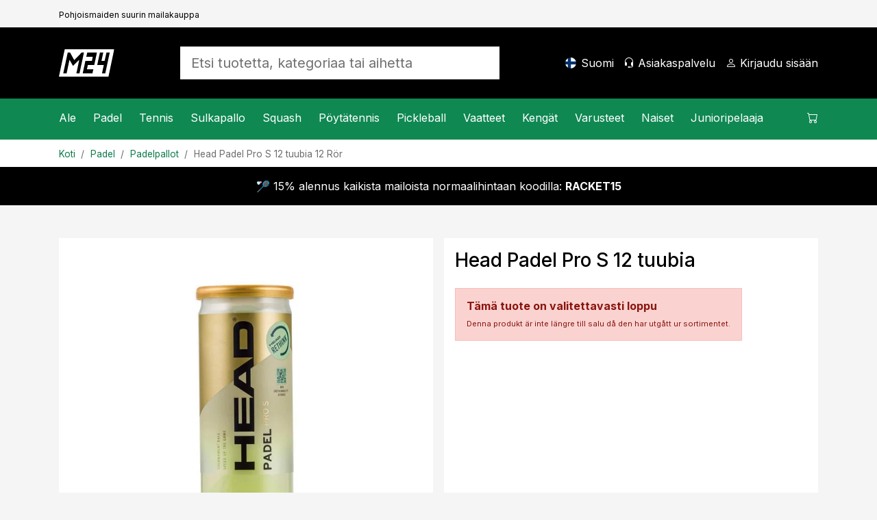

--- FILE ---
content_type: text/html; charset=utf-8
request_url: https://www.mailat24.fi/artikkeli/head-padel-pro-s-12-tuubia
body_size: 21075
content:

<!DOCTYPE html>
<html lang="fi">
<head>
    <meta charset="utf-8" />
    <meta name="viewport" content="width=device-width, initial-scale=1.0" />
    <title>Head Padel Pro S 12 tuubia - Mailat24.fi</title>

    <link rel="preconnect" href="https://cdn.courtside.se" crossorigin>
    <link rel="dns-prefetch" href="https://cdn.courtside.se">
    <link rel="preconnect" href="https://cdn.jsdelivr.net" crossorigin>
    <link rel="dns-prefetch" href="//cdn.jsdelivr.net">
    <link rel="preconnect" href="https://fonts.googleapis.com">
    <link rel="preconnect" href="https://fonts.gstatic.com" crossorigin>

    
        <link rel="preload" as="image" fetchpriority="high" href="https://cdn.courtside.se/_files/productmedia/Thumbnail_Large/6800_46555.webp" imagesrcset="https://cdn.courtside.se/_files/productmedia/Thumbnail_Small/6800_46555.webp 320w, https://cdn.courtside.se/_files/productmedia/Thumbnail_Medium/6800_46555.webp 640w, https://cdn.courtside.se/_files/productmedia/Thumbnail_Large/6800_46555.webp 1024w, https://cdn.courtside.se/_files/productmedia/6800_46555.jpg 1600w" imagesizes="(min-width: 1200px) 600px, (min-width: 992px) 520px, (min-width: 768px) 720px, 100vw" />
    <link rel="stylesheet" href="/js/ext-components/fancybox/jquery.fancybox.css?v=3zMLjxZdgraqrv_W40GMqVuuQauCJx3wh3WQqOmiZts" />


        <link rel="canonical" href="https://www.mailat24.fi/artikkeli/head-padel-pro-s-12-tuubia/" />


    
        <meta http-equiv="content-language" content="fi-fi">
        <link rel="apple-touch-icon" sizes="180x180" href="https://cdn.courtside.se/_files/favicon/mailat24/apple-touch-icon.png?v=2022">
<link rel="icon" type="image/png" sizes="32x32" href="https://cdn.courtside.se/_files/favicon/mailat24/favicon-32x32.png?v=2022">
<link rel="icon" type="image/png" sizes="16x16" href="https://cdn.courtside.se/_files/favicon/mailat24/favicon-16x16.png?v=2022">
<link rel="manifest" href="https://cdn.courtside.se/_files/favicon/mailat24/site.webmanifest?v=2022">
<link rel="mask-icon" href="https://cdn.courtside.se/_files/favicon/mailat24/safari-pinned-tab.svg?v=2022" color="#1c955f">
<link rel="shortcut icon" href="https://cdn.courtside.se/_files/favicon/mailat24/favicon.ico?v=2022">
<meta name="msapplication-TileColor" content="#ffffff">
<meta name="msapplication-config" content="https://cdn.courtside.se/_files/favicon/mailat24/browserconfig.xml?v=2022">
<meta name="theme-color" content="#ffffff">
        <meta property="og:type" content="website" />
        <meta property="og:site_name" content="Mailat24.fi" />
    

    
            <link rel="alternate" href="https://ledapshop.com/" hreflang="x-default" />
    

        <meta name="description" content="Nopeampi versio yhdest&#xE4; markkinoiden suosituimmasta padelpallosta. T&#xE4;m&#xE4;n S-version kohdalla pallon nopeutta on entisest&#xE4;&#xE4;n kehitetty." />
        <meta property="og:title" content="Head Padel Pro S 12 tuubia - Mailat24.fi" />
        <meta property="og:image" content="https://www.mailat24.fihttps://cdn.courtside.se/_files/productmedia/6800_46555.jpg?v=2.jpg" />
        <meta property="og:description" content="Nopeampi versio yhdest&#xE4; markkinoiden suosituimmasta padelpallosta. T&#xE4;m&#xE4;n S-version kohdalla pallon nopeutta on entisest&#xE4;&#xE4;n kehitetty." />
        <meta property="og:url" content="https://www.mailat24.fi/artikkeli/head-padel-pro-s-12-tuubia" />
        <meta name="twitter:title" content="Head Padel Pro S 12 tuubia - Mailat24.fi" />
        <meta name="twitter:image" content="https://www.mailat24.fihttps://cdn.courtside.se/_files/productmedia/6800_46555.jpg?v=2.jpg" />
    

        <link rel="preconnect" href="https://fonts.googleapis.com">
<link rel="preconnect" href="https://fonts.gstatic.com" crossorigin>
<link href="https://fonts.googleapis.com/css2?family=Inter:wght@400;500;700&display=swap" rel="stylesheet">
            <link rel="stylesheet" href="/css/bootstrap.min.css?v=ww8zUc1gAeWjYpwbLvpoZLdoSLSGs3Ko4h6fhxBA03w" />
            <link rel="stylesheet" href="/css/site.min.css?v=qpBeKQ6bB0u1HJ7eSXLTmLlvE9SjoTIKwbyjCnowg2c" />
    

    <link rel="stylesheet" href="/lib/vanilla-cookieconsent/dist/cookieconsent.min.css" media="print" onload="this.media='all'">
    <link rel="preload" href="https://cdn.jsdelivr.net/npm/bootstrap-icons@1.9.1/font/bootstrap-icons.css" as="style" onload="this.onload=null;this.rel='stylesheet'">
    <noscript><link rel="stylesheet" href="https://cdn.jsdelivr.net/npm/bootstrap-icons@1.9.1/font/bootstrap-icons.css"></noscript>
    <link rel="preload" href="https://fonts.googleapis.com/css?family=Material+Icons+Outlined" as="style" onload="this.onload=null;this.rel='stylesheet'">
    <noscript><link rel="stylesheet" href="https://fonts.googleapis.com/css?family=Material+Icons+Outlined"></noscript>
</head>
<body>
    
            <div class="pre-header d-none d-xl-block">
                <div class="container container-default py-2">
                    <div class="row">
                            <div class="col"><small><small>Pohjoismaiden suurin mailakauppa</small></small></div>
                    </div>
                </div>
            </div>
    
    <header>
        <div class="logo-bar">
            <div class="container container-default py-2 py-xl-4">
                <div class="row align-items-center">
                    
                        <div class="col-auto order-0 col-md-auto d-xl-none mobile-menu">
                            <a href="#" id="mobileMenu" class="menu-item" aria-expanded="false" aria-label="Valikko&#xA;">
                                <span class="bi-list menu-item-icon expanded-hide"></span><span class="bi-x-lg menu-item-icon expanded-show"></span>
                                <span class="menu-item-title">Valikko&#xA;</span>
                            </a>
                        </div>
                        <div class="col-auto order-1 mx-auto mx-xl-0 logo py-2">
                            <a href="/" class="d-block">
                                    <img decoding="async" fetchpriority="low" src="https://cdn.courtside.se/_files/logo/mailat24/logo.svg" alt="Mailat24.fi Logo" />
                            </a>
                        </div>
                    
                    <div class="col-auto order-2 order-md-3 col-md-auto text-end">
                        
                                <a href="#" class="menu-item d-none d-xl-inline-block" onclick="trinityShop.openModalCountrySwitch(); return false;">
                                    <span class="fi fis rounded menu-item-icon" style="background-image: url(https://cdn.courtside.se/_files/flag-icons/1x1/fi.svg);"></span>
                                    <span class="menu-item-title">Suomi</span>
                                </a>
                                <a href="#" id="mobileSearch" data-bs-toggle="collapse" data-bs-target=".search" class="menu-item d-md-none" aria-label="Etsi">
                                    <span class="bi-search menu-item-icon"></span>
                                </a>
                                <a href="/asiakaspalvelu/" class="menu-item d-none d-xl-inline-block">
                                    <span class="bi-headset menu-item-icon"></span>
                                    <span class="menu-item-title">Asiakaspalvelu</span>
                                </a>
                        
                            <a href="#" data-bs-toggle="modal" data-bs-target="#modalCustomerAccount" class="menu-item" aria-label="Kirjaudu sis&#xE4;&#xE4;n">
                                <span class="bi-person menu-item-icon"></span>
                                <span class="menu-item-title MyAccount" style="display: none;">Tilini</span>
                                <span class="menu-item-title LogIn" style="">Kirjaudu sis&#xE4;&#xE4;n</span>
                            </a>

                        <a href="#" class="menu-item position-relative ShowCart d-xl-none" data-bs-toggle="modal" data-bs-target="#modalCart" aria-label="Ostoskori">
                            <span class="CartQuantity" style="display: none;"></span>
                            <span class="bi-cart menu-item-icon CartIcon"></span>
                            <span class="menu-item-title">
                                <span class="CartTotalSumPlaceholder">Ostoskori</span>
                                <span class="CartTotalSum" style="display: none;"></span>
                            </span>
                        </a>
                    </div>

                    <div class="col-12 order-3 col-md order-md-2 px-md-5 mx-auto search collapse">
                        <form autocomplete="off" method="post" action="" aria-label="Etsi tuotetta, kategoriaa tai aihetta&#xA;">
                            
                                    <input autocomplete="false" name="hidden" type="text" style="display:none;">
                                    <input id="searchInput" name="searchInput" type="search" class="form-control form-control-lg SearchInput border-0 no-tab" placeholder="Etsi tuotetta, kategoriaa tai aihetta&#xA;" autocomplete="off" />
                                    <a class="menu-item d-none" href="#" data-id="searchResult" data-hasmenu="true"></a>
                            
                        <input name="__RequestVerificationToken" type="hidden" value="CfDJ8Ctw37m_nGFHgcDsP-kyOZCJfh63WhhykKHmWbxxrX8KzSYTw_l41mqBFGmsbxp6Q15qxC3vd6diD7a0VXFP1K65kzD44Be610fk_HsDI9E4tuTRdVzWV09ZZFApwknQ55eilDEmMtIWRS8WgCNgSnw" /></form>
                    </div>

                </div>
            </div>
        </div>
            <div class="menu-bar">
                <div class="container p-0">
                    <menu>
                        <div class="menu-content">
                            <div class="row">
                                <div class="col">
                                    
                                        <nav class="main-menu">
                                                        <div class="menu-item" data-id="2437" data-hasmenu="true">
                                                            <a href="#">Ale<span class="bi-chevron-right float-end d-xl-none"></span></a>
                                                            <div class="mega-menu p-0 py-xl-5 px-xl-3" data-id="2437">
                                                                <div class="container">
                                                                    <div class="row">
                                                                            <div class="col-12 col-xl-2">
                                                                                <div class="d-block d-xl-none sub-menu-item">
                                                                                    <a href="/kategoriat/ale/" class="fw-bold">Ale:</a>
                                                                                    <a href="#" class="float-end" onclick="megaMenu.closeSubMenu(); return false;">
                                                                                        <span class="bi-arrow-left me-2"></span>Takaisin
                                                                                    </a>
                                                                                </div>
                                                                                <a href="/kategoriat/ale/" class="h6 d-none d-xl-block  mb-xl-1">Ale</a>
                                                                                    <a href="/kategoriat/ale/padel/" class="d-block sub-menu-item mb-xl-1">Padel</a>
                                                                                    <a href="/kategoriat/ale/tennis/" class="d-block sub-menu-item mb-xl-1">Tennis</a>
                                                                                    <a href="/kategoriat/ale/sulkapallo/" class="d-block sub-menu-item mb-xl-1">Sulkapallo</a>
                                                                                    <a href="/kategoriat/ale/squash/" class="d-block sub-menu-item mb-xl-1">Squash</a>
                                                                                    <a href="/kategoriat/ale/poytatennis/" class="d-block sub-menu-item mb-xl-1">P&#xF6;yt&#xE4;tennis</a>
                                                                                    <a href="/kategoriat/ale/pickleball/" class="d-block sub-menu-item mb-xl-1">Pickleball</a>
                                                                            </div>



                                                                    </div>
                                                                </div>
                                                            </div>

                                                        </div>
                                                        <div class="menu-item" data-id="25" data-hasmenu="true">
                                                            <a href="#">Padel<span class="bi-chevron-right float-end d-xl-none"></span></a>
                                                            <div class="mega-menu p-0 py-xl-5 px-xl-3" data-id="25">
                                                                <div class="container">
                                                                    <div class="row">
                                                                            <div class="col-12 col-xl-2">
                                                                                <div class="d-block d-xl-none sub-menu-item">
                                                                                    <a href="/kategoriat/padel/" class="fw-bold">Padel:</a>
                                                                                    <a href="#" class="float-end" onclick="megaMenu.closeSubMenu(); return false;">
                                                                                        <span class="bi-arrow-left me-2"></span>Takaisin
                                                                                    </a>
                                                                                </div>
                                                                                <a href="/kategoriat/padel/" class="h6 d-none d-xl-block  mb-xl-1">Padel</a>
                                                                                    <a href="/kategoriat/padel/kampanjatuotteet-padel/" class="d-block sub-menu-item mb-xl-1">Kampanja</a>
                                                                                    <a href="/kategoriat/padel/padelmailat/" class="d-block sub-menu-item mb-xl-1">Padelmailat</a>
                                                                                    <a href="/kategoriat/padel/padelpallot/" class="d-block sub-menu-item mb-xl-1">Padelpallot</a>
                                                                                    <a href="/kategoriat/padel/padelgripit/" class="d-block sub-menu-item mb-xl-1">Padelgripit</a>
                                                                                    <a href="/#" class="d-block sub-menu-item mb-xl-1"></a>
                                                                                    <a href="/kategoriat/padel/padellaukut/" class="d-block sub-menu-item mb-xl-1">Padellaukut</a>
                                                                                    <a href="/kategoriat/padel/padelkengat/" class="d-block sub-menu-item mb-xl-1">Keng&#xE4;t</a>
                                                                                    <a href="/kategoriat/padel/padelvaatteet/" class="d-block sub-menu-item mb-xl-1">Vaatteet</a>
                                                                                    <a href="/kategoriat/padel/padeltarvikkeet/" class="d-block sub-menu-item mb-xl-1">Padeltarvikkeet</a>
                                                                                    <a href="/sivut/padel-uutuudet/" class="d-block sub-menu-item mb-xl-1">Uutuudet</a>
                                                                            </div>

                                                                            <div class="col-12 p-4 pb-0 col-xl-2 px-xl-2 py-xl-0">
                                                                                <h6 class="mb-1">Tuotemerkit</h6>
                                                                                    <a class="d-block mb-1" href="/tuotemerkit/head">Head</a>
                                                                                    <a class="d-block mb-1" href="/tuotemerkit/cabra">Cabra</a>
                                                                                    <a class="d-block mb-1" href="/tuotemerkit/bullpadel">Bullpadel</a>
                                                                                    <a class="d-block mb-1" href="/tuotemerkit/nox">Nox</a>
                                                                                    <a class="d-block mb-1" href="/tuotemerkit/babolat">Babolat</a>
                                                                                    <a class="d-block mb-1" href="/tuotemerkit/adidas">Adidas</a>
                                                                                    <a class="d-block mb-1" href="/tuotemerkit/wilson">Wilson</a>
                                                                                    <a class="d-block mb-1" href="/tuotemerkit/siux">Siux</a>
                                                                                    <a class="d-block mb-1" href="/tuotemerkit/tretorn">Tretorn</a>
                                                                            </div>

                                                                                <div class="col-12 p-4 pb-0 col-xl-2 px-xl-2 py-xl-0">
                                                                                        <h6 class="mb-1">Inspiraatiota ja oppaita</h6>
                                                                                            <a class="d-block mb-1" href="/sivut/valitse-sopiva-padelmaila/">Valitse sopiva padelmaila&#xA0;</a>
                                                                                            <a class="d-block mb-1" href="/sivut/suositut-kontrollimailat-padel/">Suositut kontrolliracketit padel</a>
                                                                                            <a class="d-block mb-1" href="/sivut/suositut-padel-mailat/">Suositut nopeat padel-mailat</a>
                                                                                </div>
                                                                                <div class="col-12 p-4 col-xl-6 px-xl-2 py-xl-0">
                                                                                    <div class="row row-height row-height-3-1">
                                                                                            <div class="col-12 mb-3 col-xl-6 mb-xl-0">
                                                                                                <a href="/tuoteopas/padel/padelmailat/" class="p-3 menu-item-promotion" style="background-image: url(https://cdn.courtside.se/_files/cm-images/269e226c-c217-4a35-8524-aab7db6f8650.jpg);">
                                                                                                    <div class="promotion-content">
                                                                                                        <h4>Padelmailan ostajan opas</h4>
                                                                                                        <p>Juuri nyt saat sit&#xE4; paitsi 10 %:n alennuksen sinulle parhaiten sopivista padelmailoista!</p>
                                                                                                        <p class="mt-auto">
                                                                                                            <span class="btn btn-primary btn-lg">N&#xE4;yt&#xE4;</span>
                                                                                                        </p>
                                                                                                    </div>
                                                                                                </a>

                                                                                            </div>

                                                                                    </div>
                                                                                </div>

                                                                    </div>
                                                                </div>
                                                            </div>

                                                        </div>
                                                        <div class="menu-item" data-id="5" data-hasmenu="true">
                                                            <a href="#">Tennis<span class="bi-chevron-right float-end d-xl-none"></span></a>
                                                            <div class="mega-menu p-0 py-xl-5 px-xl-3" data-id="5">
                                                                <div class="container">
                                                                    <div class="row">
                                                                            <div class="col-12 col-xl-2">
                                                                                <div class="d-block d-xl-none sub-menu-item">
                                                                                    <a href="/kategoriat/tennis/" class="fw-bold">Tennis:</a>
                                                                                    <a href="#" class="float-end" onclick="megaMenu.closeSubMenu(); return false;">
                                                                                        <span class="bi-arrow-left me-2"></span>Takaisin
                                                                                    </a>
                                                                                </div>
                                                                                <a href="/kategoriat/tennis/" class="h6 d-none d-xl-block  mb-xl-1">Tennis</a>
                                                                                    <a href="/kategoriat/tennis/kampanjatuotteet-tennis/" class="d-block sub-menu-item mb-xl-1">Kampanja</a>
                                                                                    <a href="/kategoriat/tennis/tennismailat/" class="d-block sub-menu-item mb-xl-1">Tennismailat</a>
                                                                                    <a href="/kategoriat/tennis/tennisgripit/" class="d-block sub-menu-item mb-xl-1">Tennisgripit</a>
                                                                                    <a href="/kategoriat/tennis/tennisvaatteet/" class="d-block sub-menu-item mb-xl-1">Vaatteet</a>
                                                                                    <a href="/kategoriat/tennis/tennisjanteet/" class="d-block sub-menu-item mb-xl-1">J&#xE4;nteet</a>
                                                                                    <a href="/kategoriat/tennis/tennispallot/" class="d-block sub-menu-item mb-xl-1">Pallot</a>
                                                                                    <a href="/kategoriat/tennis/tennislaukut/" class="d-block sub-menu-item mb-xl-1">Laukut</a>
                                                                                    <a href="/kategoriat/tennis/tenniskengat/" class="d-block sub-menu-item mb-xl-1">Keng&#xE4;t</a>
                                                                                    <a href="/sivut/tennisuutuudet/" class="d-block sub-menu-item mb-xl-1">Uutuudet</a>
                                                                            </div>

                                                                            <div class="col-12 p-4 pb-0 col-xl-2 px-xl-2 py-xl-0">
                                                                                <h6 class="mb-1">Tuotemerkit</h6>
                                                                                    <a class="d-block mb-1" href="/tuotemerkit/wilson">Wilson</a>
                                                                                    <a class="d-block mb-1" href="/tuotemerkit/babolat">Babolat</a>
                                                                                    <a class="d-block mb-1" href="/tuotemerkit/head">Head</a>
                                                                                    <a class="d-block mb-1" href="/tuotemerkit/yonex">Yonex</a>
                                                                                    <a class="d-block mb-1" href="/tuotemerkit/solinco">Solinco</a>
                                                                                    <a class="d-block mb-1" href="/tuotemerkit/tecnifibre">Tecnifibre</a>
                                                                                    <a class="d-block mb-1" href="/tuotemerkit/lacoste">Lacoste</a>
                                                                            </div>

                                                                                <div class="col-12 p-4 pb-0 col-xl-2 px-xl-2 py-xl-0">
                                                                                        <h6 class="mb-1">Inspiraatiota ja oppaita</h6>
                                                                                            <a class="d-block mb-1" href="/sivut/ohje-tennismailan-janteille/">Ohjeita tennismailan j&#xE4;nteiden valitsemiseen</a>
                                                                                            <a class="d-block mb-1" href="/sivut/ammattilaisten-valinnat-tennis/">Ammattilaispelaajien valinnat 2026 </a>
                                                                                            <a class="d-block mb-1" href="/sivut/mailaopas-tennis/">Ohjeita&#xA0;tennismailan valintaa varten</a>
                                                                                </div>
                                                                                <div class="col-12 p-4 col-xl-6 px-xl-2 py-xl-0">
                                                                                    <div class="row row-height row-height-3-1">
                                                                                            <div class="col-12 mb-3 col-xl-6 mb-xl-0">
                                                                                                <a href="/tuoteopas/tennis/tennismailat/" class="p-3 menu-item-promotion" style="background-image: url(https://cdn.courtside.se/_files/cm-images/97660d7b-d9c6-43f5-89f5-57d361cdf941.jpg);">
                                                                                                    <div class="promotion-content">
                                                                                                        <h4>Tennismailan ostajan opas</h4>
                                                                                                        <p>Juuri nyt saat sit&#xE4; paitsi 10 %:n alennuksen sinulle parhaiten sopivista tennismailoista</p>
                                                                                                        <p class="mt-auto">
                                                                                                            <span class="btn btn-primary btn-lg">N&#xE4;yt&#xE4;</span>
                                                                                                        </p>
                                                                                                    </div>
                                                                                                </a>

                                                                                            </div>

                                                                                    </div>
                                                                                </div>

                                                                    </div>
                                                                </div>
                                                            </div>

                                                        </div>
                                                        <div class="menu-item" data-id="10" data-hasmenu="true">
                                                            <a href="#">Sulkapallo<span class="bi-chevron-right float-end d-xl-none"></span></a>
                                                            <div class="mega-menu p-0 py-xl-5 px-xl-3" data-id="10">
                                                                <div class="container">
                                                                    <div class="row">
                                                                            <div class="col-12 col-xl-2">
                                                                                <div class="d-block d-xl-none sub-menu-item">
                                                                                    <a href="/kategoriat/sulkapallo/" class="fw-bold">Sulkapallo:</a>
                                                                                    <a href="#" class="float-end" onclick="megaMenu.closeSubMenu(); return false;">
                                                                                        <span class="bi-arrow-left me-2"></span>Takaisin
                                                                                    </a>
                                                                                </div>
                                                                                <a href="/kategoriat/sulkapallo/" class="h6 d-none d-xl-block  mb-xl-1">Sulkapallo</a>
                                                                                    <a href="/kategoriat/sulkapallo/kampanjatuotteet-sulkapallo/" class="d-block sub-menu-item mb-xl-1">Kampanja</a>
                                                                                    <a href="/kategoriat/sulkapallo/sulkapallomailat/" class="d-block sub-menu-item mb-xl-1">Sulkapallomailat</a>
                                                                                    <a href="/kategoriat/sulkapallo/sulkapallot/" class="d-block sub-menu-item mb-xl-1">Sulkapallot</a>
                                                                                    <a href="/kategoriat/sulkapallo/sulkapallojanteet/" class="d-block sub-menu-item mb-xl-1">J&#xE4;nteet</a>
                                                                                    <a href="/kategoriat/sulkapallo/sulkapallolaukut/" class="d-block sub-menu-item mb-xl-1">Laukut</a>
                                                                                    <a href="/kategoriat/sulkapallo/sulkapallokengat/" class="d-block sub-menu-item mb-xl-1">Keng&#xE4;t</a>
                                                                                    <a href="/sivut/sulkapallo-uutuudet/" class="d-block sub-menu-item mb-xl-1">Uutuudet</a>
                                                                            </div>

                                                                            <div class="col-12 p-4 pb-0 col-xl-2 px-xl-2 py-xl-0">
                                                                                <h6 class="mb-1">Tuotemerkit</h6>
                                                                                    <a class="d-block mb-1" href="/tuotemerkit/yonex">Yonex</a>
                                                                                    <a class="d-block mb-1" href="/tuotemerkit/fz-forza">FZ Forza</a>
                                                                                    <a class="d-block mb-1" href="/tuotemerkit/victor">Victor</a>
                                                                                    <a class="d-block mb-1" href="/tuotemerkit/rsl">RSL</a>
                                                                                    <a class="d-block mb-1" href="/tuotemerkit/babolat">Babolat</a>
                                                                            </div>

                                                                                <div class="col-12 p-4 pb-0 col-xl-2 px-xl-2 py-xl-0">
                                                                                        <div class="mb-4 mb-xl-3">
                                                                                            <h6 class="mb-1">Kampanjat</h6>
                                                                                                <a class="d-block mb-1" href="/tuoteopas/sulkapallo/sulkapallomailat/">Vaikeuksia valita sopiva sulkapallomaila?</a>
                                                                                        </div>
                                                                                </div>
                                                                                <div class="col-12 p-4 col-xl-6 px-xl-2 py-xl-0">
                                                                                    <div class="row row-height row-height-3-1">
                                                                                            <div class="col-12 mb-3 col-xl-6 mb-xl-0">
                                                                                                <a href="/tuoteopas/sulkapallo/sulkapallomailat/" class="p-3 menu-item-promotion" style="background-image: url(https://cdn.courtside.se/_files/cm-images/868e6172-bab7-4db6-b8a8-ee737c253164.jpg);">
                                                                                                    <div class="promotion-content">
                                                                                                        <h4>Sulkapallomailan ostajan opas</h4>
                                                                                                        <p>Juuri nyt saat sit&#xE4; paitsi 10 %:n alennuksen sinulle parhaiten sopivista sulkapallomailoista!</p>
                                                                                                        <p class="mt-auto">
                                                                                                            <span class="btn btn-primary btn-lg">N&#xE4;yt&#xE4;</span>
                                                                                                        </p>
                                                                                                    </div>
                                                                                                </a>

                                                                                            </div>

                                                                                    </div>
                                                                                </div>

                                                                    </div>
                                                                </div>
                                                            </div>

                                                        </div>
                                                        <div class="menu-item" data-id="15" data-hasmenu="true">
                                                            <a href="#">Squash<span class="bi-chevron-right float-end d-xl-none"></span></a>
                                                            <div class="mega-menu p-0 py-xl-5 px-xl-3" data-id="15">
                                                                <div class="container">
                                                                    <div class="row">
                                                                            <div class="col-12 col-xl-2">
                                                                                <div class="d-block d-xl-none sub-menu-item">
                                                                                    <a href="/kategoriat/squash/" class="fw-bold">Squash:</a>
                                                                                    <a href="#" class="float-end" onclick="megaMenu.closeSubMenu(); return false;">
                                                                                        <span class="bi-arrow-left me-2"></span>Takaisin
                                                                                    </a>
                                                                                </div>
                                                                                <a href="/kategoriat/squash/" class="h6 d-none d-xl-block  mb-xl-1">Squash</a>
                                                                                    <a href="/kategoriat/squash/kampanjatuotteet-squash/" class="d-block sub-menu-item mb-xl-1">Kampanja</a>
                                                                                    <a href="/kategoriat/squash/squashmailat/" class="d-block sub-menu-item mb-xl-1">Squashmailat</a>
                                                                                    <a href="/kategoriat/squash/squashpallot/" class="d-block sub-menu-item mb-xl-1">Pallot</a>
                                                                                    <a href="/kategoriat/squash/squashjanteet/" class="d-block sub-menu-item mb-xl-1">J&#xE4;nteet</a>
                                                                                    <a href="/kategoriat/squash/squashlaukut/" class="d-block sub-menu-item mb-xl-1">Laukut</a>
                                                                                    <a href="/kategoriat/squash/squashkengat/" class="d-block sub-menu-item mb-xl-1">Keng&#xE4;t</a>
                                                                                    <a href="/sivut/squash-uutuudet/" class="d-block sub-menu-item mb-xl-1">Uutuudet</a>
                                                                            </div>

                                                                            <div class="col-12 p-4 pb-0 col-xl-2 px-xl-2 py-xl-0">
                                                                                <h6 class="mb-1">Tuotemerkit</h6>
                                                                                    <a class="d-block mb-1" href="/tuotemerkit/dunlop">Dunlop</a>
                                                                                    <a class="d-block mb-1" href="/tuotemerkit/tecnifibre">Tecnifibre</a>
                                                                            </div>

                                                                                <div class="col-12 p-4 pb-0 col-xl-2 px-xl-2 py-xl-0">
                                                                                        <div class="mb-4 mb-xl-3">
                                                                                            <h6 class="mb-1">Kampanjat</h6>
                                                                                                <a class="d-block mb-1" href="/sivut/mailaopas-squash/">Ohjeita squashmailan valintaa varten</a>
                                                                                                <a class="d-block mb-1" href="/tuoteopas/squash/squashmailat/">Squashmailan ostajan opas</a>
                                                                                        </div>
                                                                                </div>
                                                                                <div class="col-12 p-4 col-xl-6 px-xl-2 py-xl-0">
                                                                                    <div class="row row-height row-height-3-1">
                                                                                            <div class="col-12 mb-3 col-xl-6 mb-xl-0">
                                                                                                <a href="/sivut/minka-squashpallon-valitsen/" class="p-3 menu-item-promotion" style="background-image: url(https://cdn.courtside.se/_files/cm-images/c2d64172-c36d-49f3-8100-6a90042585e1.jpg);">
                                                                                                    <div class="promotion-content">
                                                                                                        <h4>Mink&#xE4; squashpallon valitsen? </h4>
                                                                                                        <p>Squashpalloja on saatavilla eri malleissa, ja valitsemalla sopivan pallon voit saada pelaajana pelist&#xE4;si parhaan mahdollisen irti.</p>
                                                                                                        <p class="mt-auto">
                                                                                                            <span class="btn btn-primary btn-lg">N&#xE4;yt&#xE4;</span>
                                                                                                        </p>
                                                                                                    </div>
                                                                                                </a>

                                                                                            </div>
                                                                                            <div class="col-12 mb-3 col-xl-6 mb-xl-0">
                                                                                                <a href="/tuoteopas/squash/squashmailat/" class="p-3 menu-item-promotion" style="background-image: url(https://cdn.courtside.se/_files/cm-images/4462c67f-88ff-430e-be4f-bc3a8886b4aa.jpg);">
                                                                                                    <div class="promotion-content">
                                                                                                        <h4>Squashmailan ostajan opas&#xA0;</h4>
                                                                                                        <p>Juuri nyt saat sit&#xE4; paitsi 10 %:n alennuksen sinulle parhaiten sopivista squashmailoista. </p>
                                                                                                        <p class="mt-auto">
                                                                                                            <span class="btn btn-primary btn-lg">N&#xE4;yt&#xE4;</span>
                                                                                                        </p>
                                                                                                    </div>
                                                                                                </a>

                                                                                            </div>

                                                                                    </div>
                                                                                </div>

                                                                    </div>
                                                                </div>
                                                            </div>

                                                        </div>
                                                        <div class="menu-item" data-id="20" data-hasmenu="true">
                                                            <a href="#">P&#xF6;yt&#xE4;tennis<span class="bi-chevron-right float-end d-xl-none"></span></a>
                                                            <div class="mega-menu p-0 py-xl-5 px-xl-3" data-id="20">
                                                                <div class="container">
                                                                    <div class="row">
                                                                            <div class="col-12 col-xl-2">
                                                                                <div class="d-block d-xl-none sub-menu-item">
                                                                                    <a href="/kategoriat/poytatennis/" class="fw-bold">P&#xF6;yt&#xE4;tennis:</a>
                                                                                    <a href="#" class="float-end" onclick="megaMenu.closeSubMenu(); return false;">
                                                                                        <span class="bi-arrow-left me-2"></span>Takaisin
                                                                                    </a>
                                                                                </div>
                                                                                <a href="/kategoriat/poytatennis/" class="h6 d-none d-xl-block  mb-xl-1">P&#xF6;yt&#xE4;tennis</a>
                                                                                    <a href="/kategoriat/poytatennis/kampanjatuotteet-poytatennis/" class="d-block sub-menu-item mb-xl-1">Kampanja</a>
                                                                                    <a href="/kategoriat/poytatennis/poytatennismailat/" class="d-block sub-menu-item mb-xl-1">P&#xF6;yt&#xE4;tennismailat</a>
                                                                                    <a href="/kategoriat/poytatennis/mailan-rungot/" class="d-block sub-menu-item mb-xl-1">Mailan rungot</a>
                                                                                    <a href="/kategoriat/poytatennis/kumit/" class="d-block sub-menu-item mb-xl-1">Kumit</a>
                                                                                    <a href="/kategoriat/poytatennis/verkkotarvikkeet/" class="d-block sub-menu-item mb-xl-1">Verkkotarvikkeet</a>
                                                                                    <a href="/kategoriat/poytatennis/poytatennistarvikkeet/" class="d-block sub-menu-item mb-xl-1">P&#xF6;yt&#xE4;tennistarvikkeet</a>
                                                                                    <a href="/kategoriat/poytatennis/poytatennispallot/" class="d-block sub-menu-item mb-xl-1">P&#xF6;yt&#xE4;tennispallot</a>
                                                                                    <a href="/sivut/poytatennis-uutuudet/" class="d-block sub-menu-item mb-xl-1">Uutuudet</a>
                                                                            </div>

                                                                            <div class="col-12 p-4 pb-0 col-xl-2 px-xl-2 py-xl-0">
                                                                                <h6 class="mb-1">Tuotemerkit</h6>
                                                                                    <a class="d-block mb-1" href="/tuotemerkit/donic">Donic</a>
                                                                                    <a class="d-block mb-1" href="/tuotemerkit/double-fish">Double Fish</a>
                                                                                    <a class="d-block mb-1" href="/tuotemerkit/stiga">Stiga</a>
                                                                                    <a class="d-block mb-1" href="/tuotemerkit/victor">Victor</a>
                                                                                    <a class="d-block mb-1" href="/tuotemerkit/yasaka">Yasaka</a>
                                                                            </div>


                                                                    </div>
                                                                </div>
                                                            </div>

                                                        </div>
                                                        <div class="menu-item" data-id="4516" data-hasmenu="true">
                                                            <a href="#">Pickleball<span class="bi-chevron-right float-end d-xl-none"></span></a>
                                                            <div class="mega-menu p-0 py-xl-5 px-xl-3" data-id="4516">
                                                                <div class="container">
                                                                    <div class="row">
                                                                            <div class="col-12 col-xl-2">
                                                                                <div class="d-block d-xl-none sub-menu-item">
                                                                                    <a href="/kategoriat/pickleball/" class="fw-bold">Pickleball:</a>
                                                                                    <a href="#" class="float-end" onclick="megaMenu.closeSubMenu(); return false;">
                                                                                        <span class="bi-arrow-left me-2"></span>Takaisin
                                                                                    </a>
                                                                                </div>
                                                                                <a href="/kategoriat/pickleball/" class="h6 d-none d-xl-block  mb-xl-1">Pickleball</a>
                                                                                    <a href="/kategoriat/pickleball/kampanjatuotteet-pickleball/" class="d-block sub-menu-item mb-xl-1">Kampanja</a>
                                                                                    <a href="/kategoriat/pickleball/pickleballmailat/" class="d-block sub-menu-item mb-xl-1">Pickleballmailat</a>
                                                                                    <a href="/kategoriat/pickleball/pickleball-pallot/" class="d-block sub-menu-item mb-xl-1">Pickleball-pallot</a>
                                                                                    <a href="/kategoriat/pickleball/pickleball-laukut/" class="d-block sub-menu-item mb-xl-1">Pickleball-laukut</a>
                                                                                    <a href="/kategoriat/pickleball/pickleball-verkot/" class="d-block sub-menu-item mb-xl-1">Pickleball-verkot</a>
                                                                                    <a href="/kategoriat/pickleball/pickleball-kengat/" class="d-block sub-menu-item mb-xl-1">Pickleball-keng&#xE4;t</a>
                                                                            </div>

                                                                            <div class="col-12 p-4 pb-0 col-xl-2 px-xl-2 py-xl-0">
                                                                                <h6 class="mb-1">Tuotemerkit</h6>
                                                                                    <a class="d-block mb-1" href="/tuotemerkit/babolat">Babolat</a>
                                                                                    <a class="d-block mb-1" href="/tuotemerkit/fz-forza">FZ Forza</a>
                                                                                    <a class="d-block mb-1" href="/tuotemerkit/head">Head</a>
                                                                                    <a class="d-block mb-1" href="/tuotemerkit/nox">Nox</a>
                                                                                    <a class="d-block mb-1" href="/tuotemerkit/stiga">Stiga</a>
                                                                                    <a class="d-block mb-1" href="/tuotemerkit/wilson">Wilson</a>
                                                                            </div>


                                                                    </div>
                                                                </div>
                                                            </div>

                                                        </div>
                                                        <div class="menu-item" data-id="30" data-hasmenu="true">
                                                            <a href="#">Vaatteet<span class="bi-chevron-right float-end d-xl-none"></span></a>
                                                            <div class="mega-menu p-0 py-xl-5 px-xl-3" data-id="30">
                                                                <div class="container">
                                                                    <div class="row">
                                                                            <div class="col-12 col-xl-2">
                                                                                <div class="d-block d-xl-none sub-menu-item">
                                                                                    <a href="/kategoriat/vaatteet/" class="fw-bold">Vaatteet:</a>
                                                                                    <a href="#" class="float-end" onclick="megaMenu.closeSubMenu(); return false;">
                                                                                        <span class="bi-arrow-left me-2"></span>Takaisin
                                                                                    </a>
                                                                                </div>
                                                                                <a href="/kategoriat/vaatteet/" class="h6 d-none d-xl-block  mb-xl-1">Vaatteet</a>
                                                                                    <a href="/kategoriat/deals/vaatteet-deals/" class="d-block sub-menu-item mb-xl-1">Deals</a>
                                                                                    <a href="/kategoriat/vaatteet/alaosat/" class="d-block sub-menu-item mb-xl-1">Alaosat</a>
                                                                                    <a href="/kategoriat/vaatteet/ylaosat/" class="d-block sub-menu-item mb-xl-1">Yl&#xE4;osat</a>
                                                                                    <a href="/kategoriat/vaatteet/sukat/" class="d-block sub-menu-item mb-xl-1">Sukat</a>
                                                                                    <a href="/kategoriat/vaatteet/asusteet/" class="d-block sub-menu-item mb-xl-1">Asusteet</a>
                                                                                    <a href="/kategoriat/vaatteet/alusvaatteet/" class="d-block sub-menu-item mb-xl-1">Alusvaatteet</a>
                                                                            </div>

                                                                            <div class="col-12 p-4 pb-0 col-xl-2 px-xl-2 py-xl-0">
                                                                                <h6 class="mb-1">Tuotemerkit</h6>
                                                                                    <a class="d-block mb-1" href="/tuotemerkit/adidas">Adidas</a>
                                                                                    <a class="d-block mb-1" href="/tuotemerkit/nike">Nike</a>
                                                                                    <a class="d-block mb-1" href="/tuotemerkit/bjorn-borg">Bj&#xF6;rn Borg</a>
                                                                                    <a class="d-block mb-1" href="/tuotemerkit/bullpadel">Bullpadel</a>
                                                                            </div>


                                                                    </div>
                                                                </div>
                                                            </div>

                                                        </div>
                                                        <div class="menu-item" data-id="45" data-hasmenu="true">
                                                            <a href="#">Keng&#xE4;t<span class="bi-chevron-right float-end d-xl-none"></span></a>
                                                            <div class="mega-menu p-0 py-xl-5 px-xl-3" data-id="45">
                                                                <div class="container">
                                                                    <div class="row">
                                                                            <div class="col-12 col-xl-2">
                                                                                <div class="d-block d-xl-none sub-menu-item">
                                                                                    <a href="/kategoriat/kengat/" class="fw-bold">Keng&#xE4;t:</a>
                                                                                    <a href="#" class="float-end" onclick="megaMenu.closeSubMenu(); return false;">
                                                                                        <span class="bi-arrow-left me-2"></span>Takaisin
                                                                                    </a>
                                                                                </div>
                                                                                <a href="/kategoriat/kengat/" class="h6 d-none d-xl-block  mb-xl-1">Keng&#xE4;t</a>
                                                                                    <a href="/kategoriat/deals/kengat-deals/" class="d-block sub-menu-item mb-xl-1">Deals</a>
                                                                                    <a href="/kategoriat/padel/padelkengat/" class="d-block sub-menu-item mb-xl-1">Padel</a>
                                                                                    <a href="/kategoriat/tennis/tenniskengat/" class="d-block sub-menu-item mb-xl-1">Tennis</a>
                                                                                    <a href="/kategoriat/sulkapallo/sulkapallokengat/" class="d-block sub-menu-item mb-xl-1">Sulkapallo</a>
                                                                                    <a href="/kategoriat/squash/squashkengat/" class="d-block sub-menu-item mb-xl-1">Squash</a>
                                                                                    <a href="/kategoriat/pickleball/pickleball-kengat/" class="d-block sub-menu-item mb-xl-1">Pickleball</a>
                                                                            </div>



                                                                    </div>
                                                                </div>
                                                            </div>

                                                        </div>
                                                        <div class="menu-item" data-id="35" data-hasmenu="true">
                                                            <a href="#">Varusteet<span class="bi-chevron-right float-end d-xl-none"></span></a>
                                                            <div class="mega-menu p-0 py-xl-5 px-xl-3" data-id="35">
                                                                <div class="container">
                                                                    <div class="row">
                                                                            <div class="col-12 col-xl-2">
                                                                                <div class="d-block d-xl-none sub-menu-item">
                                                                                    <a href="/kategoriat/varusteet/" class="fw-bold">Varusteet:</a>
                                                                                    <a href="#" class="float-end" onclick="megaMenu.closeSubMenu(); return false;">
                                                                                        <span class="bi-arrow-left me-2"></span>Takaisin
                                                                                    </a>
                                                                                </div>
                                                                                <a href="/kategoriat/varusteet/" class="h6 d-none d-xl-block  mb-xl-1">Varusteet</a>
                                                                                    <a href="/kategoriat/varusteet/gripit/" class="d-block sub-menu-item mb-xl-1">Gripit</a>
                                                                                    <a href="/kategoriat/varusteet/tarinanvaimentimet/" class="d-block sub-menu-item mb-xl-1">T&#xE4;rin&#xE4;nvaimentimet</a>
                                                                                    <a href="/kategoriat/varusteet/vesipullot/" class="d-block sub-menu-item mb-xl-1">Vesipullot</a>
                                                                                    <a href="/kategoriat/varusteet/suojavarusteet/" class="d-block sub-menu-item mb-xl-1">Suojavarusteet</a>
                                                                                    <a href="/kategoriat/varusteet/kenttavarusteet/" class="d-block sub-menu-item mb-xl-1">Kentt&#xE4;varusteet</a>
                                                                                    <a href="/kategoriat/varusteet/minitennis-sulkapalloverkot/" class="d-block sub-menu-item mb-xl-1">Minitennis/sulkapalloverkot</a>
                                                                                    <a href="/kategoriat/varusteet/jannityskoneet/" class="d-block sub-menu-item mb-xl-1">J&#xE4;nnityskoneet</a>
                                                                                    <a href="/kategoriat/varusteet/lahjakortit/" class="d-block sub-menu-item mb-xl-1">Lahjakortit</a>
                                                                                    <a href="/kategoriat/varusteet/muut/" class="d-block sub-menu-item mb-xl-1">Muut</a>
                                                                            </div>



                                                                    </div>
                                                                </div>
                                                            </div>

                                                        </div>
                                                        <div class="menu-item" data-id="5651" data-hasmenu="true">
                                                            <a href="#">Naiset<span class="bi-chevron-right float-end d-xl-none"></span></a>
                                                            <div class="mega-menu p-0 py-xl-5 px-xl-3" data-id="5651">
                                                                <div class="container">
                                                                    <div class="row">
                                                                                <div class="col-12 p-4 pb-0 col-xl-2 px-xl-2 py-xl-0">
                                                                                    <h6 class="mb-1">Naiset Padel</h6>
                                                                                        <a class="d-block mb-1" href="/kategoriat/padel/naisten-padelmailat/">Mailat</a>
                                                                                        <a class="d-block mb-1" href="/kategoriat/padel/naisten-padelkengat/">Keng&#xE4;t</a>
                                                                                        <a class="d-block mb-1" href="/kategoriat/padel/naisten-padelvaatteet/">Vaatteet</a>
                                                                                </div>
                                                                                <div class="col-12 p-4 pb-0 col-xl-2 px-xl-2 py-xl-0">
                                                                                    <h6 class="mb-1">Naiset Tennis</h6>
                                                                                        <a class="d-block mb-1" href="/kategoriat/tennis/naisten-tennismailat/">Mailat</a>
                                                                                        <a class="d-block mb-1" href="/kategoriat/tennis/naisten-tenniskengat/">Keng&#xE4;t</a>
                                                                                        <a class="d-block mb-1" href="/kategoriat/tennis/naisten-tennisvaatteet/">Vaatteet</a>
                                                                                </div>
                                                                                <div class="col-12 p-4 pb-0 col-xl-2 px-xl-2 py-xl-0">
                                                                                    <h6 class="mb-1">Naiset Sulkapallo</h6>
                                                                                        <a class="d-block mb-1" href="/kategoriat/sulkapallo/naisten-sulkapallomailat/">Mailat</a>
                                                                                        <a class="d-block mb-1" href="/kategoriat/sulkapallo/sulkapallokengat-naisten/">Keng&#xE4;t</a>
                                                                                </div>


                                                                                <div class="col-12 p-4 col-xl-6 px-xl-2 py-xl-0">
                                                                                    <div class="row row-height row-height-3-1">
                                                                                            <div class="col-12 mb-3 col-xl-6 mb-xl-0">
                                                                                                <a href="https://www.mailat24.fi/sivut/sopivan-tennismailan-valinta-naispelaajan-opas/" class="p-3 menu-item-promotion" style="background-image: url(https://cdn.courtside.se/_files/cm-images/e80bdcb2-1750-4765-9738-6804a2b319f5.jpg);">
                                                                                                    <div class="promotion-content">
                                                                                                        <h4>Sopivan tennismailan valinta</h4>
                                                                                                        <p>Naispelaajan opas</p>
                                                                                                        <p class="mt-auto">
                                                                                                            <span class="btn btn-primary btn-lg">N&#xE4;yt&#xE4;</span>
                                                                                                        </p>
                                                                                                    </div>
                                                                                                </a>

                                                                                            </div>
                                                                                            <div class="col-12 mb-3 col-xl-6 mb-xl-0">
                                                                                                <a href="/sivut/sopivan-padelmailan-valinta-naispelaajan-opas/" class="p-3 menu-item-promotion" style="background-image: url(https://cdn.courtside.se/_files/cm-images/43c3af17-eac6-405c-bb01-70e465a406f9.jpg);">
                                                                                                    <div class="promotion-content">
                                                                                                        <h4>Sopivan padelmailan valinta</h4>
                                                                                                        <p>Naispelaajan opas</p>
                                                                                                        <p class="mt-auto">
                                                                                                            <span class="btn btn-primary btn-lg">N&#xE4;yt&#xE4;</span>
                                                                                                        </p>
                                                                                                    </div>
                                                                                                </a>

                                                                                            </div>

                                                                                    </div>
                                                                                </div>

                                                                    </div>
                                                                </div>
                                                            </div>

                                                        </div>
                                                        <div class="menu-item" data-id="4864" data-hasmenu="true">
                                                            <a href="#">Junioripelaaja<span class="bi-chevron-right float-end d-xl-none"></span></a>
                                                            <div class="mega-menu p-0 py-xl-5 px-xl-3" data-id="4864">
                                                                <div class="container">
                                                                    <div class="row">
                                                                            <div class="col-12 col-xl-2">
                                                                                <div class="d-block d-xl-none sub-menu-item">
                                                                                    <a href="/kategoriat/junioripelaaja/" class="fw-bold">Junioripelaaja:</a>
                                                                                    <a href="#" class="float-end" onclick="megaMenu.closeSubMenu(); return false;">
                                                                                        <span class="bi-arrow-left me-2"></span>Takaisin
                                                                                    </a>
                                                                                </div>
                                                                                <a href="/kategoriat/junioripelaaja/" class="h6 d-none d-xl-block  mb-xl-1">Junioripelaaja</a>
                                                                                    <a href="/kategoriat/junioripelaaja/padeltuotteet-junioreille/" class="d-block sub-menu-item mb-xl-1">Padeltuotteet junioreille</a>
                                                                                    <a href="/kategoriat/junioripelaaja/tennistuotteet-junioreille/" class="d-block sub-menu-item mb-xl-1">Tennistuotteet junioreille</a>
                                                                                    <a href="/kategoriat/junioripelaaja/sulkapallotuotteet-junioreille/" class="d-block sub-menu-item mb-xl-1">Sulkapallotuotteet junioreille</a>
                                                                                    <a href="/kategoriat/junioripelaaja/junioripelaajan-vaatteet/" class="d-block sub-menu-item mb-xl-1">Junioripelaajan vaatteet</a>
                                                                            </div>



                                                                    </div>
                                                                </div>
                                                            </div>

                                                        </div>
                                            <div class="menu-item d-xl-none">
                                                <a href="/asiakaspalvelu/" data-hasmenu="false">
                                                    Asiakaspalvelu
                                                </a>
                                            </div>
                                                <div class="menu-item d-xl-none">
                                                    <a href="#" data-hasmenu="false" onclick="trinityShop.openModalCountrySwitch(); return false;">
                                                        <span class="fi fis rounded me-2" style="background-image: url(https://cdn.courtside.se/_files/flag-icons/1x1/fi.svg);"></span>
                                                        Suomi
                                                    </a>
                                                </div>
                                        </nav>
                                    
                                </div>
                                <div class="col-auto d-none d-xl-block">
                                    <a href="#" class="ShowCart" data-bs-toggle="modal" data-bs-target="#modalCart">
                                        <span class="bi-cart CartIcon"></span>
                                        <span class="CartTotalSum" style="display: none;"></span>
                                        <span class="CartQuantity" style="display: none;"></span>
                                    </a>
                                </div>
                            </div>
                        </div>
                    </menu>
                </div>
            </div>
            <div class="search-result">
                <div class="mega-menu p-3 SearchResult bg-gray" data-id="searchResult" style="display: none;">
                    <div class="container">
                        <div class="text-end">
                            <button type="button" class="btn-close" onclick="megaMenu.close();"></button>
                        </div>
                        <div class="SearchResultContent"></div>
                    </div>
                </div>
            </div>
            <div class="menu-backdrop fade"></div>
    </header>
    <main role="main" class="h-100">
        <!-- PublicWebCacheTagType.Header: 639041292465889890 -->
            <div class="crumbs">
                <div class="container px-3">
                    <a href="/" class="crumb crumb-home">Koti</a>
                            <a href="/kategoriat/padel/" class="crumb">Padel</a>
                            <a href="/kategoriat/padel/padelpallot/" class="crumb">Padelpallot</a>
                            <span class="crumb"><span class="d-none d-md-inline">Head&nbsp;</span>Padel Pro S 12 tuubia 12 Rör</span></span>
                </div>
            </div>

        
<div class="CMArticleContent" data-id="692"><div id="cms-block-19960" style="background-color: #000000;" class="p-0"><div class="container"><div class="row"><div class="col-md-12 d-flex p-3" style="background-color: transparent;" data-cmtype="1"><div class="w-100 cm-column-content"><p style="text-align: center;"><span style="color: #ffffff;">🏸 15% alennus kaikista mailoista normaalihintaan koodilla:&nbsp;<strong>RACKET15</strong></span></p></div></div></div></div></div></div>        

        

        



    <div class="container p-3 py-lg-4 py-xl-5 ProductDetail" data-tag="productDetail" data-product="6800" data-sku="x1257571312" data-brand="12" data-brandname="Head" data-segment="" data-category="" data-categoryname="" data-name="Head Padel Pro S 12 tuubia" data-modelname="Padel Pro S 12 tuubia" data-variantname="12 R&#xF6;r" data-modelyear="" data-price="84.00">
        <div class="row mb-4">
            <div class="col-12 col-md-6 mb-4 mb-md-0">
                <!-- Slider main container -->
<div class="bg-white product-media">
    <div class="swiper product-image">

        <!-- Additional required wrapper -->
        <div class="swiper-wrapper">
            <!-- Slides -->
                    <div class="swiper-slide">
                        <a href="https://cdn.courtside.se/_files/productmedia/6800_46555.jpg" data-fancybox="gallery" aria-label="Tuotekuva" class="product-media-image">
                            <img fetchpriority="high" loading="eager"
                                decoding="async"
                                src="https://cdn.courtside.se/_files/productmedia/Thumbnail_Small/6800_46555.webp"
                                srcset="https://cdn.courtside.se/_files/productmedia/Thumbnail_Small/6800_46555.webp 320w, https://cdn.courtside.se/_files/productmedia/Thumbnail_Medium/6800_46555.webp 640w, https://cdn.courtside.se/_files/productmedia/Thumbnail_Large/6800_46555.webp 1024w, https://cdn.courtside.se/_files/productmedia/6800_46555.jpg 1600w"
                                sizes="(min-width: 1200px) 600px, (min-width: 992px) 520px, (min-width: 768px) 720px, 100vw"
                                class="d-block w-100"
                                alt="Head Padel Pro S 12 tuubia" />
                        </a>
                    </div>
                    <div class="swiper-slide">
                        <a href="https://cdn.courtside.se/_files/productmedia/6800_46556.jpg" data-fancybox="gallery" aria-label="Tuotekuva" class="product-media-image">
                            <img loading="lazy"
                                decoding="async"
                                src="https://cdn.courtside.se/_files/productmedia/Thumbnail_Small/6800_46556.webp"
                                srcset="https://cdn.courtside.se/_files/productmedia/Thumbnail_Small/6800_46556.webp 320w, https://cdn.courtside.se/_files/productmedia/Thumbnail_Medium/6800_46556.webp 640w, https://cdn.courtside.se/_files/productmedia/Thumbnail_Large/6800_46556.webp 1024w, https://cdn.courtside.se/_files/productmedia/6800_46556.jpg 1600w"
                                sizes="(min-width: 1200px) 600px, (min-width: 992px) 520px, (min-width: 768px) 720px, 100vw"
                                class="d-block w-100"
                                alt="Head Padel Pro S 12 tuubia" />
                        </a>
                    </div>
                    <div class="swiper-slide">
                        <a href="https://cdn.courtside.se/_files/productmedia/6800_46557.jpg" data-fancybox="gallery" aria-label="Tuotekuva" class="product-media-image">
                            <img loading="lazy"
                                decoding="async"
                                src="https://cdn.courtside.se/_files/productmedia/Thumbnail_Small/6800_46557.webp"
                                srcset="https://cdn.courtside.se/_files/productmedia/Thumbnail_Small/6800_46557.webp 320w, https://cdn.courtside.se/_files/productmedia/Thumbnail_Medium/6800_46557.webp 640w, https://cdn.courtside.se/_files/productmedia/Thumbnail_Large/6800_46557.webp 1024w, https://cdn.courtside.se/_files/productmedia/6800_46557.jpg 1600w"
                                sizes="(min-width: 1200px) 600px, (min-width: 992px) 520px, (min-width: 768px) 720px, 100vw"
                                class="d-block w-100"
                                alt="Head Padel Pro S 12 tuubia" />
                        </a>
                    </div>
        </div>
    </div>
    <div class="product-media-pagination d-md-none"></div>
</div>
    <div class="row align-items-center g-0 mt-3 d-none d-md-flex">
        <div class="col-auto pe-2">
            <div class="product-image-thubmnails-prev">
                <span class="chevron chevron-left"></span>
            </div>
        </div>
        <div class="col overflow-hidden">
            <div class="swiper product-image-thubmnails">
                <div class="swiper-wrapper">
                    <!-- Slides -->
                            <div class="swiper-slide">
                                <img loading="lazy" decoding="async" src="https://cdn.courtside.se/_files/productmedia/Thumbnail_Small/6800_46555.webp" class="d-block w-100" alt="Head Padel Pro S 12 tuubia" />
                            </div>
                            <div class="swiper-slide">
                                <img loading="lazy" decoding="async" src="https://cdn.courtside.se/_files/productmedia/Thumbnail_Small/6800_46556.webp" class="d-block w-100" alt="Head Padel Pro S 12 tuubia" />
                            </div>
                            <div class="swiper-slide">
                                <img loading="lazy" decoding="async" src="https://cdn.courtside.se/_files/productmedia/Thumbnail_Small/6800_46557.webp" class="d-block w-100" alt="Head Padel Pro S 12 tuubia" />
                            </div>
                </div>
            </div>
        </div>
        <div class="col-auto ps-2">
            <div class="product-image-thubmnails-next">
                <span class="chevron chevron-right"></span>
            </div>
        </div>
    </div>

            </div>
            <div class="col-12 col-md-6">
                <div class="bg-white p-3 p-xxl-4 p-xxxl-5 h-100">
                    <div class="row">
                        <div class="col-12 col-xl-10 col-xxl-9 col-xxxl-8">
                            <h1 class="product-name">Head Padel Pro S 12 tuubia</h1>
                        </div>
                    </div>
                        <div class="row mt-3 mb-4">
                            <div class="col-12 col-sm-auto">
                                <div class="alert alert-danger text-smaller">
                                    <h6>
                                        T&#xE4;m&#xE4; tuote on valitettavasti loppu&#xA;
                                    </h6>
                                    <p>Denna produkt är inte längre till salu då den har utgått ur sortimentet.</p>
                                </div>
                            </div>
                        </div>
                </div>
            </div>
        </div>
        <ul class="nav nav-tabs mt-5 d-none d-md-flex" id="myTab" role="tablist">
                <li class="nav-item" role="presentation">
                    <button class="nav-link active" id="tabDescription" data-bs-toggle="tab" data-bs-target="#descriptionContent" type="button" role="tab" aria-controls="descriptionContent" aria-selected="true">
                        <h4>Kuvaus&#xA;</h4>
                    </button>
                </li>

        </ul>
        <div class="tab-content" id="productTabContent">
                <a href="#" class="d-block d-md-none bg-white text-big fw-semibold text-black p-2" data-bs-toggle="collapse" data-bs-target="#descriptionContent" aria-expanded="true">
                    <span class="bi-chevron-down expanded-rotate me-2"></span> Kuvaus&#xA;
                </a>
                <div class="tab-pane fade show active" id="descriptionContent" role="tabpanel" aria-labelledby="tabDescription" tabindex="0">
                    <div class="bg-white p-3 p-lg-4 p-xl-5">

                        <div class="row">
                                <div class="col-12 col-lg-5 col-xxxl-4 pe-xxl-5">
                                    <p class="lead"><big><big>Nopeampi versio yhdest&#xE4; markkinoiden suosituimmasta padelpallosta</big></big></p>
                                </div>
                            <div class="col col-lg-6 ms-lg-auto">
                                <div class="line-breaks">Head Padel Pro S on samankaltainen kuin Head Padel Pro, joka on yksi markkinoiden suosituimmista padelpalloista. T&#xE4;m&#xE4;n S-version kohdalla pallon nopeutta on entisest&#xE4;&#xE4;n kehitetty. T&#xE4;m&#xE4;kin padelpallo on virallinen padelpallo muun muassa WPT:ll&#xE4; (World Padel Tour) ja SPF:ss&#xE4; (Spanish Padel Federation).&#xA;&#xA;Head on onnistunut kehitt&#xE4;m&#xE4;&#xE4;n nopean ja kest&#xE4;v&#xE4;n padelpallon. Pitk&#xE4;ik&#xE4;isyyden lis&#xE4;ksi t&#xE4;m&#xE4; premiumpallo tarjoaa my&#xF6;s nopeusominaisuuksia ja huippusuorituskyky&#xE4;. &#xA;&#xA;Lyhyesti, Head Padel Pro S on v&#xE4;h&#xE4;n nopeampi ja pirtsakampi padelpallo normaaliin Head Padel Pro -palloon verrattuna.&#xA;&#xA;12 tuubia, joissa yhteens&#xE4; 36 palloa.</div>
                            </div>
                        </div>
                    </div>
                </div>

        </div>

                <div data-class="mt-5" data-title="Samankaltaisia tuotteita" data-recommendations="productsubstitutions" data-productid="6800"></div>
                <div data-class="mt-5" data-title="Muut ostivat my&#xF6;s" data-recommendations="productcomplements" data-productid="6800"></div>

        


    </div>

    <div class="modal fade" id="productOptionModal" tabindex="-1" aria-labelledby="productOptionModalTitle" aria-hidden="true">
        <div class="modal-dialog">
            <div class="modal-content">
                <div class="modal-header">
                    <h5 class="modal-title" id="productOptionModalTitle"></h5>
                    <button type="button" class="btn-close" data-bs-dismiss="modal" aria-label="Close"></button>
                </div>
                <div class="modal-body">
                    <img src="" class="product-image mb-3" alt="" />
                    <div class="Description"></div>
                </div>
            </div>
        </div>
    </div>
    





        



        <div style="height: 0; overflow: hidden;">
            <div class="d-inline d-sm-none BreakPoint" data-swiperslidespergroup="2"></div>
            <div class="d-none d-sm-inline d-md-none BreakPoint" data-swiperslidespergroup="2"></div>
            <div class="d-none d-md-inline d-lg-none BreakPoint" data-swiperslidespergroup="3"></div>
            <div class="d-none d-lg-inline d-xl-none BreakPoint" data-swiperslidespergroup="3"></div>
            <div class="d-none d-xl-inline d-xxl-none BreakPoint" data-swiperslidespergroup="4"></div>
            <div class="d-none d-xxl-inline d-xxxl-none BreakPoint" data-swiperslidespergroup="4"></div>
            <div class="d-none d-xxxl-inline BreakPoint" data-swiperslidespergroup="5"></div>
        </div>
        
            <div class="CMArticleContent" data-id="441"><div id="cms-block-2946" style="background-color: #0F8852;" class="p-0"><div class="container"><div class="row"><div class="col-md-12 d-flex p-3" style="background-color: transparent;" data-cmtype="1"><div class="w-100 cm-column-content"><p style="text-align: center;"><span style="color: #ffffff;">&nbsp;</span><a class="d-block d-md-inline-block" href="/sivut/etumme-meidan-kanssa-asioimisessa"><span style="color: #ffffff;"><span class="material-icons mceNonEditable">check</span> Ilmainen rahti yli 100 €:n toimituksille&nbsp;</span></a> &nbsp;&nbsp;&nbsp; <a href="/sivut/etumme-meidan-kanssa-asioimisessa"><span style="color: #ffffff;"><span class="material-icons mceNonEditable">check</span> Nopeat toimitukset</span></a> &nbsp;&nbsp;&nbsp; <a href="/sivut/etumme-meidan-kanssa-asioimisessa"><span style="color: #ffffff;"><span class="material-icons mceNonEditable">check</span> Edullisimman hinnan takuu</span></a> &nbsp;&nbsp;&nbsp; <a href="/sivut/etumme-meidan-kanssa-asioimisessa"><span style="color: #ffffff;"><span class="material-icons mceNonEditable">check</span> 60 päivän avoin kauppa</span></a></p></div></div></div></div></div><div id="cms-block-2947" style="background-color: #000000;" class="pt-5 pr-0 pe-0 pb-3 pl-0 ps-0"><div class="container"><div class="row"><div class="col-md-4 d-flex p-3" style="background-color: transparent;" data-cmtype="6"><div class="w-100 cm-column-content"></div></div><div class="col-md-4 d-flex p-0" style="background-color: transparent;" data-cmtype="2"><div class="w-100 cm-column-content"><img src="https://cdn.courtside.se/_files/cm-images/282951fa-ceed-4371-8b39-0762d5255386.svg" style="display: block; width: 50%; margin-left: auto; margin-right: auto;" alt="" /></div></div><div class="col-md-4 d-flex p-0" style="background-color: transparent;" data-cmtype="6"><div class="w-100 cm-column-content"></div></div></div></div></div><div id="cms-block-19937" style="background-color: #000000;" class="p-0"><div class="container"><div class="row"><div class="col-md-12 d-flex p-3" style="background-color: transparent;" data-cmtype="6"><div class="w-100 cm-column-content"><div id="tp-wrapper" style="min-height: 28px;"></div>
<script>
document.addEventListener("DOMContentLoaded", () => {

    const loadTrustpilot = (reason) => {
        const wrapper = document.getElementById("tp-wrapper");

        if (!wrapper) return;

        if (wrapper.dataset.loaded === "1") return;

        console.log("Loading Trustpilot widget. Reason:", reason);

        wrapper.innerHTML = `
            <div class="trustpilot-widget"
                data-locale="fi-FI"
                data-template-id="5406e65db0d04a09e042d5fc"
                data-businessunit-id="5e2efa0ff613ab000198222c"
                data-style-height="28px"
                data-style-width="100%"
                data-theme="dark">
              <a href="https://www.trustpilot.com/review/mailat24.fi"
                 target="_blank" rel="noopener">Trustpilot</a>
            </div>
        `;

        wrapper.dataset.loaded = "1";

        console.log("Resetting Trustpilot global object");
        delete window.Trustpilot;

        const script = document.createElement("script");
        script.src = "https://widget.trustpilot.com/bootstrap/v5/tp.widget.bootstrap.min.js";
        script.async = true;

        script.onload = () => console.log("Trustpilot script loaded");
        script.onerror = () => console.log("Trustpilot script FAILED to load");

        document.body.appendChild(script);
    };

    window.addEventListener("scroll", () => loadTrustpilot("scroll"), { once: true });
    window.addEventListener("pointerdown", () => loadTrustpilot("pointerdown"), { once: true });
    setTimeout(() => loadTrustpilot("timeout 200ms"), 200);
});
</script></div></div></div></div></div><div id="cms-block-2948" style="background-color: #000000;" class="pt-0 pr-0 pe-0 pb-4 pl-0 ps-0"><div class="container"><div class="row"><div class="col-md-4 d-flex p-3" style="background-color: transparent;" data-cmtype="1"><div class="w-100 cm-column-content"><p><span style="color: #999999;">ASIAKASPALVELU</span></p>
<p><span style="color: #ffffff;"><a style="color: #ffffff;" href="/asiakaspalvelu/">Ota yhteyttä</a></span></p>
<p><a href="/sivut/usein-kysytyt-kysymykset/"><span style="color: #ffffff;">Usein kysytyt kysymykset</span></a></p>
<p><span style="color: #ffffff;"><a style="color: #ffffff;" href="/sivut/meista">Tietoa meistä</a></span></p>
<p><span style="color: #ffffff;"><a style="color: #ffffff;" href="/tietosuojakaytanto">Tietosuojakäytäntö</a></span></p>
<p><a href="/cookies/"><span style="color: #ffffff;">Cookies</span></a></p>
<p><a href="https://www.instagram.com/mailat24.fi/" target="_blank" rel="noopener"><span class="me-2" style="color: #ffffff;"><span class="bi-instagram">&nbsp;</span> Instagram</span></a> <a href="https://www.facebook.com/mailat24/" target="_blank" rel="noopener"><span class="me-2" style="color: #ffffff;"><span class="bi-facebook">&nbsp;</span> Facebook</span></a></p></div></div><div class="col-md-4 d-flex p-3" style="background-color: transparent;" data-cmtype="1"><div class="w-100 cm-column-content"><p><span style="color: #999999;">SHOPPAILE MEILLÄ</span></p>
<p><span style="color: #ffffff;"><a style="color: #ffffff;" href="/ehdot">Maksuvaihtoehdot</a></span></p>
<p><span style="color: #ffffff;"><a style="color: #ffffff;" href="/ehdot">Osto- ja toimitusehdot</a></span></p>
<p><a href="/sivut/palautus"><span style="color: #ffffff;">Palautus</span></a></p>
<p><span style="color: #ffffff;"><a style="color: #ffffff;" href="/sivut/ostovinkkimme">Katso ostosvinkkimme</a></span></p>
<p><a href="/Tuotemerkit/"><span style="color: #ffffff;">Tuotemerkit</span></a></p></div></div><div class="col-md-4 d-flex p-3" style="background-color: transparent;" data-cmtype="6"><div class="w-100 cm-column-content"></div></div></div></div></div><div id="cms-block-2949" style="background-color: #000000;" class="p-0"><div class="container"><div class="row"><div class="col-md-4 d-flex p-3" style="background-color: transparent;" data-cmtype="6"><div class="w-100 cm-column-content"></div></div><div class="col-md-4 d-flex pt-2 pr-3 pe-3 pb-3 pl-3 ps-3" style="background-color: transparent;" data-cmtype="2"><div class="w-100 cm-column-content align-self-center"><img src="https://cdn.courtside.se/_files/cm-images/e337d69a-b604-4cda-90dd-798fc503963e.svg" style="display: block; width: 100%;" alt="Frakttjänster" /></div></div><div class="col-md-4 d-flex p-0" style="background-color: transparent;" data-cmtype="6"><div class="w-100 cm-column-content"></div></div></div></div></div><div id="cms-block-20056" style="background-color: #000000;" class="p-0"><div class="container"><div class="row"><div class="col-md-12 d-flex p-3" style="background-color: transparent;" data-cmtype="6"><div class="w-100 cm-column-content align-self-center"><!-- TrustBox widget - Horizontal -->
<div class="trustpilot-widget" data-locale="fi-FI" data-template-id="5406e65db0d04a09e042d5fc" data-businessunit-id="5e2efa0ff613ab000198222c" data-style-height="28px" data-style-width="100%" data-theme="dark" data-token="d1de47d7-6122-4254-b88f-bbe0f4855651" data-text-color="#ffffff">
  <a href="https://fi.trustpilot.com/review/mailat24.fi" target="_blank" rel="noopener">Trustpilot</a>
</div>
<!-- End TrustBox widget --></div></div></div></div></div></div><div class="CMArticleContent" data-id="443"><div id="cms-block-2956" style="background-color: #000000;" class="p-0"><div class="container"><div class="row"><div class="col-md-12 d-flex p-3" style="background-color: transparent;" data-cmtype="1"><div class="w-100 cm-column-content"><p style="color: #999999; text-align: center;">Mailat24 ● Racketspecialisten Norden AB ● VAT: SE556812053801<br>Birger Dahlerus Väg 12 Hus A6, 176 69 Järfälla, Ruotsi<br><small><small>© 2025 Mailat24. All rights reserved.</small></small></p></div></div></div></div></div></div>
        
        <form style="display: none;">
            <input name="__RequestVerificationToken" type="hidden" value="CfDJ8Ctw37m_nGFHgcDsP-kyOZCJfh63WhhykKHmWbxxrX8KzSYTw_l41mqBFGmsbxp6Q15qxC3vd6diD7a0VXFP1K65kzD44Be610fk_HsDI9E4tuTRdVzWV09ZZFApwknQ55eilDEmMtIWRS8WgCNgSnw" />
        </form>
    </main>

    <div class="modal modal-right fade CartContainer placeholder-glow" id="modalCart" tabindex="-1" aria-labelledby="modalCartTitle" aria-hidden="true">
        <div class="modal-dialog modal-xl">
            <div class="modal-content">
                <div class="modal-header d-block p-3 p-xxl-4">
                    <div class="row">
                        <div class="col"><div class="modal-title h1" id="modalCartTitle">Ostoskori</div></div>
                        <div class="col-auto"><button type="button" class="btn-close" data-bs-dismiss="modal" aria-label="Close"></button></div>
                    </div>
                    <div class="text-muted mb-3 CartQuantityWrapper" style="display: none;">
                        Sisältää <span class="CartQuantity"></span> tuotetta
                    </div>
                </div>
                <div class="modal-body p-0 pt-0 p-md-3 p-xxl-4 pt-xxl-0">
                    <div class="DummyItem bg-white" style="display: none;">
                        <div class="cart-item pe-2">
                            <div class="row">
                                <div class="d-none d-md-block col-2">
                                </div>
                                <div class="col p-3">
                                    <div class="row mb-2">
                                        <div class="col-12 col-md">
                                            <div class="placeholder bg-gray-dark col-7 d-block text-big-xxl mb-2">&nbsp;</div>
                                            <small class="placeholder bg-gray-dark col-3 d-block d-md-inline-block me-md-3 text-smaller-xs text-small-sm">&nbsp;</small>
                                            <small class="placeholder bg-gray-dark col-2 d-block d-md-inline-block text-smaller-xs text-small-sm">&nbsp;</small>
                                        </div>
                                    </div>
                                    <div class="row mt-2">
                                        <div class="col-12 mb-2 col-md mb-md-0 text-big-xxl">
                                            <div class="placeholder bg-gray-dark col-2 me-3">&nbsp;</div>
                                            <div class="placeholder bg-gray-dark col-2 me-3">&nbsp;</div>
                                        </div>
                                    </div>
                                </div>
                            </div>
                        </div>
                    </div>
                    <div class="CartItems">
                    </div>
                    <div class="CartIsEmpty" style="display: none;">
                        <p class="lead">
                            Ostoskori on tyhj&#xE4;
                        </p>
                    </div>
                </div>
            </div>
        </div>
    </div>
        <div class="modal modal-right fade CustomerAccount" id="modalCustomerAccount" tabindex="-1" aria-labelledby="modalCustomerAccountTitle" aria-hidden="true">
            <div class="modal-dialog modal-xl">
                    <form id="logIn" class="modal-content LoginForm" method="post" aria-labelledby="modalCustomerAccountTitle">
                        <div class="modal-header p-3 p-xxl-4">
                            <div class="modal-title h1" id="modalCustomerAccountTitle">Kirjaudu sis&#xE4;&#xE4;n</div>
                            <button type="button" class="btn-close" data-bs-dismiss="modal" aria-label="Close"></button>
                        </div>
                        <div class="modal-body p-3 p-xxl-4">
                            <div class="row">
                                <div class="col-12 col-lg-6 order-0 p-4 bg-white">
                                    <div class="mb-3">
                                        <label class="form-label" for="userName">S&#xE4;hk&#xF6;postiosoite</label>
                                        <input type="email" id="userName" name="userName" autocomplete="username" required class="form-control form-control-lg mb-4" />
                                    </div>
                                    <div>
                                        <label class="form-label" for="password">Salasana&#xA;</label>
                                        <input type="password" id="password" name="password" autocomplete="current-password" required class="form-control form-control-lg" data-submit=".CustomerAccount .LoginForm .LogIn" />
                                    </div>
                                    <small class="d-inline-block mt-4 mb-2"><a href="#" onclick="$('.CustomerAccount .LoginForm').hide(); $('.CustomerAccount .SendPasswordResetForm').show(); return false;">Oletko unohtanut salasanasi?</a></small>
                                    <div class="alert alert-secondary mt-4 LogInError" style="display: none;"></div>
                                </div>
                                <div class="col-12 col-lg-6 order-2 order-lg-1 p-4 bg-black text-white">
                                    <div class="LogInInfo"><div class="container">
                                <div class="margin-bottom">
                                    <div class="">
                                        <div class="row"><div class="col-md">
       <h2>Rekisteröityminen ja sisäänkirjautuminen</h2>
<p>Täällä voit nopeasti ja kätevästi rekisteröityä. Rekisteröityminen on ilmaista eikä se aiheuta velvoitteita. Rekisteröityneenä asiakkaana saat tarjouksia ja infoa uusista jännittävistä tuotteista uutiskirjeemme avulla (vapaaehtoista). Tervetuloa!</p>

   <!-- close tag --></div>
</div></div></div></div>
</div>
                                </div>
                                <div class="col-12 col-lg-6 order-1 order-lg-2 bg-white p-4">
                                    <button type="submit" class="btn btn-primary btn-lg d-block w-100 LogIn">Kirjaudu sis&#xE4;&#xE4;n</button>
                                </div>
                                <div class="col-12 col-lg-6 order-3 bg-black text-white p-4">
                                    <button type="button" class="btn btn-outline-white btn-lg d-block w-100 RegisterAccount" onclick="$('.CustomerAccount .CreateAccountForm .LogInInfo').html($('.CustomerAccount .LoginForm .LogInInfo').html()); $('.CustomerAccount .LoginForm').hide(); $('.CustomerAccount .CreateAccountForm').show(); return false;">Rekister&#xF6;idy</button>
                                </div>
                            </div>
                        </div>
                    <input name="__RequestVerificationToken" type="hidden" value="CfDJ8Ctw37m_nGFHgcDsP-kyOZCJfh63WhhykKHmWbxxrX8KzSYTw_l41mqBFGmsbxp6Q15qxC3vd6diD7a0VXFP1K65kzD44Be610fk_HsDI9E4tuTRdVzWV09ZZFApwknQ55eilDEmMtIWRS8WgCNgSnw" /></form>
                    <form method="post" class="modal-content CreateAccountForm needs-validation" style="display: none;" novalidate data-sourcetype="0" aria-labelledby="logInTitle">
                        <div class="modal-header p-3 p-xxl-4">
                            <div class="modal-title h1" id="logInTitle">Luo tili</div>
                            <button type="button" class="btn-close" data-bs-dismiss="modal" aria-label="Close"></button>
                        </div>
                        <div class="modal-body p-3 p-xxl-4 FormBody">
                            <div class="row">
                                <div class="col-12 col-lg-6 order-0 p-4 bg-white">
                                    <div class="mb-3 position-relative">
                                        <label class="form-label">Tilin tyyppi</label>
                                        <div>
                                                <div class="form-check form-check-inline">
                                                    <input class="form-check-input" type="radio" name="CustomerType" id="customerType1" value="1" checked="checked">
                                                    <label class="form-check-label text-black" for="customerType1">Yksityishenkil&#xF6;</label>
                                                </div>
                                                <div class="form-check form-check-inline">
                                                    <input class="form-check-input" type="radio" name="CustomerType" id="customerType2" value="2" >
                                                    <label class="form-check-label text-black" for="customerType2">Yritys</label>
                                                </div>

                                        </div>
                                    </div>
                                    <div class="mb-3 Company" style="display: none;">
                                        <label class="form-label" for="newCustomerCompanyName">Yritys</label>
                                        <input type="text" id="newCustomerCompanyName" name="newCustomerCompanyName" class="form-control form-control-lg" maxlength="50" />
                                        <div class="invalid-tooltip">
                                            Sinun tulee antaa yritys- tai organisaationumero
                                        </div>
                                    </div>
                                    <div class="mb-3 position-relative">
                                        <label class="form-label Person" for="newCustomerFullName" style="">Nimi</label>
                                        <label class="form-label Company" for="newCustomerFullName" style="display: none;">Yhteyshenkil&#xF6;</label>
                                        <input type="text" id="newCustomerFullName" name="newCustomerFullName" class="form-control form-control-lg" required pattern="^[^\s]{1,}\s[^\s]{1,}.{0,}$" maxlength="50" />
                                        <div class="invalid-tooltip">
                                            Sinun t&#xE4;ytyy antaa koko nimesi
                                        </div>
                                    </div>
                                    <div class="mb-3 position-relative">
                                        <label class="form-label" for="newCustomerEmail">S&#xE4;hk&#xF6;postiosoite&#xA;</label>
                                        <input type="email" id="newCustomerEmail" name="newCustomerEmail" class="form-control form-control-lg" required pattern="^[^\s@]&#x2B;@[^\s@]&#x2B;\.[^\s@]{2,}$" maxlength="255" />
                                        <div class="invalid-tooltip">
                                            Sinun tulee antaa oikea s&#xE4;hk&#xF6;postiosoite
                                        </div>
                                    </div>
                                    <div class="mb-3 position-relative">
                                        <label class="form-label" for="newCustomerTelephoneMobile">Puhelinnumero</label>
                                        <input type="text" id="newCustomerTelephoneMobile" name="newCustomerTelephoneMobile" class="form-control form-control-lg" required maxlength="30" />
                                        <div class="invalid-tooltip">
                                            Sinun tulee antaa puhelinnumero
                                        </div>
                                    </div>
                                    <div class="alert alert-secondary mt-4 ErrorMessage" style="display: none;"></div>
                                    <div class="alert alert-success mt-4 SuccessMessage" style="display: none;"></div>
                                </div>
                                <div class="col-12 col-lg-6 order-2 order-lg-1 p-4 bg-black text-white">
                                    <div class="LogInInfo"></div>
                                    <div class="container">
                                <div class="margin-bottom">
                                    <div class="">
                                        <div class="row"><div class="col-md">
       <h3>Henkilötietojen käsittely</h3>
<p>Henkilötietoja käsitellään voimassa olevan tietosuojalain mukaisesti. Tiedot jotka annat ovat suojattuja eikä niitä tulla myymään eteenpäin, vaan ne ovat vain yrityksemme omaan käyttötarkoitukseen. Henkilötunnusta käytetään asiakasnumerona.<br />Ostoksen yhteydessä henkilötietosi saatetaan luovuttaa sille yhteistyökumppanillemme, jota käytämme laskutuksessa.</p>

   <!-- close tag --></div>
</div></div></div></div>

                                </div>
                                <div class="col-12 col-lg-6 order-1 order-lg-2 bg-white p-4">
                                    <button type="submit" class="btn btn-primary btn-lg d-block w-100 CreateAccount">Luo tili</button>
                                </div>
                                <div class="col-12 col-lg-6 order-3 bg-black text-white p-4">
                                    <button type="button" class="btn btn-outline-white btn-lg d-block w-100" onclick="$('.CustomerAccount .LoginForm').show(); $('.CustomerAccount .CreateAccountForm').hide(); return false;">Takaisin</button>
                                </div>
                            </div>
                        </div>
                    <input name="__RequestVerificationToken" type="hidden" value="CfDJ8Ctw37m_nGFHgcDsP-kyOZCJfh63WhhykKHmWbxxrX8KzSYTw_l41mqBFGmsbxp6Q15qxC3vd6diD7a0VXFP1K65kzD44Be610fk_HsDI9E4tuTRdVzWV09ZZFApwknQ55eilDEmMtIWRS8WgCNgSnw" /></form>
                    <form class="modal-content SendPasswordResetForm needs-validation" aria-labelledby="resetPasswordTitle" style="display: none;" novalidate>
    <div class="modal-header p-3 p-xxl-4">
        <div class="modal-title h1" id="resetPasswordTitle">Palauta salasana</div>
        <button type="button" class="btn-close" data-bs-dismiss="modal" aria-label="Close"></button>
    </div>
    <div class="modal-body p-3 p-xxl-4">
        <div class="row">
            <div class="col-12 col-lg-6 order-0 p-4 bg-white">
                <div class="position-relative">
                    <label class="form-label" for="newCustomerEmail">S&#xE4;hk&#xF6;postiosoite&#xA;</label>
                    <input type="email" id="sendPasswordResetEmail" name="sendPasswordResetEmail" class="form-control form-control-lg" required pattern="^[^\s@]&#x2B;@[^\s@]&#x2B;\.[^\s@]{2,}$" />
                    <div class="invalid-tooltip">
                        Sinun tulee antaa oikea s&#xE4;hk&#xF6;postiosoite
                    </div>
                </div>
                <div class="alert alert-secondary mt-4 ErrorMessage" style="display: none;"></div>
                <div class="alert alert-success mt-4 SuccessMessage" style="display: none;"></div>
            </div>
            <div class="col-12 col-lg-6 order-2 order-lg-1 p-4 bg-black text-white">
                <h3>Salasanan vaihtaminen</h3>
                <p>
                    Anna s&#xE4;hk&#xF6;postiosoite, jota k&#xE4;ytit rekister&#xF6;ityess&#xE4;si sivustolle. Klikkaa &quot;palauta&quot;, niin l&#xE4;het&#xE4;mme sinulle linkin, jonka kautta voit palauttaa salasanasi.
                </p>
            </div>
            <div class="col-12 col-lg-6 order-1 order-lg-2 bg-white p-4">
                <button type="submit" class="btn btn-primary btn-lg d-block w-100 SendPasswordReset">Palauta&#xA;</button>
            </div>
            <div class="col-12 col-lg-6 order-3 bg-black text-white p-4">
                <button type="button" class="btn btn-outline-white btn-lg d-block w-100" onclick="$('.CustomerAccount .LoginForm').show(); $('.CustomerAccount .SendPasswordResetForm').hide(); return false;">Takaisin</button>
            </div>
        </div>
    </div>
</form>
            </div>
        </div>

    <script src="/Scripts/Global" type="text/javascript" defer></script>
    <script src="/lib/vanilla-cookieconsent/dist/cookieconsent.js?v=zzTXvyWbNUsO1AGgfxFyIVx_bLYEP3nqy8g8a7o9138" defer></script>
    <script src="/js/cookieconsent-init.min.js?v=3683ebVSqpFFy1Q8VVRsyAA4u9AYtLct0F87HaNFZwA" defer></script>
    
<template id="third-party-scripts">

                <!-- Consent mode -->
                <script type="text/javascript">
                    // Define dataLayer and the gtag function.
                    window.dataLayer = window.dataLayer || [];
                    function gtag() { dataLayer.push(arguments); }

                    // Set default consent to 'denied' as a placeholder
                    gtag('consent', 'default', {
                        'ad_storage': 'denied',
                        'ad_user_data': 'denied',
                        'ad_personalization': 'denied',
                        'analytics_storage': 'denied',
                        'wait_for_update': 500
                    });
                </script>
                <!-- Google Tag Manager -->
                <script type="text/javascript">

                    (function(w,d,ss,l,i){w[l]=w[l]||[];w[l].push({'gtm.start':
                        new Date().getTime(),event:'gtm.js'});var f=d.getElementsByTagName('script')[0],
                        j=d.createElement('script'),dl=l!='dataLayer'?'&l='+l:'';j.async=true;j.src=
                        'https://www.googletagmanager.com/gtm.js?id='+i+dl;f.parentNode.insertBefore(j,f);
                        })(window,document,'script','dataLayer','GTM-W8VNK4');

                    gtag('js', new Date());
                    gtag('config', 'GTM-W8VNK4');
                </script>
                <!-- End Google Tag Manager -->
                <!-- Google Tag Manager (noscript) -->
                <noscript>
                    <iframe src="https://www.googletagmanager.com/ns.html?id=GTM-W8VNK4"
                            height="0" width="0" style="display:none;visibility:hidden"></iframe>
                </noscript>
                <!-- End Google Tag Manager (noscript) -->
                <!-- Facebook Pixel Code -->
                <script defer type="text/plain" data-cookiecategory="targeting">
                    !function(f,b,e,v,n,t,s){if(f.fbq)return;n=f.fbq=function(){n.callMethod?
                    n.callMethod.apply(n,arguments):n.queue.push(arguments)};if(!f._fbq)f._fbq=n;
                    n.push=n;n.loaded=!0;n.version='2.0';n.queue=[];t=b.createElement(e);t.async=!0;
                    t.src=v;s=b.getElementsByTagName(e)[0];s.parentNode.insertBefore(t,s)}(window,
                    document,'script','https://connect.facebook.net/en_US/fbevents.js');
                    fbq('init', '383607959000423');

                    fbq('track', 'PageView');
                </script>
                <noscript>
                    <img height="1" width="1" style="display:none" src="https://www.facebook.com/tr?id=383607959000423&ev=PageView&noscript=1" alt="" />
                </noscript>
                <!-- End Facebook Pixel Code -->
                <!-- BEGIN: Bing Ads UET Tag -->
                <script type="text/javascript">
                    (function(w,d,t,r,u){var f,n,i;w[u]=w[u]||[],f=function(){var
                    o={ti:"134567808"};o.q=w[u],w[u]=new
                    UET(o),w[u].push("pageLoad")},n=d.createElement(t),n.src=r,n.async=1,n.onload=n.onreadystatechange=function(){var
                    s=this.readyState;s&&s!=="loaded"&&s!=="complete"||(f(),n.onload=n.onreadystatechange=null)},i=d.getElementsByTagName(t)[0],i.parentNode.insertBefore(n,i)})(window,document,"script","//bat.bing.com/bat.js","uetq");

                    window.uetq = window.uetq || [];

                    // Set default consent
                    window.uetq.push('consent', 'default', {
                        'ad_storage': 'denied'
                    });
                </script>
                <!-- END: Bing Ads UET Tag -->
                <script defer data-tradedoublerid="24262" data-organizationid="2269024" data-purchaseevent="404818" type="text/plain" data-cookiecategory="targeting" data-src="https://wrap.tradedoubler.com/wrap?id=24262"></script>
                <script defer type="text/plain" data-cookiecategory="targeting" data-src="/js/tradedoubler-init.min.js"></script>
            <script type="text/javascript" src="//widget.trustpilot.com/bootstrap/v5/tp.widget.bootstrap.min.js" defer></script>


<script type="text/javascript">
(function(){
    function initEventTracker(){
        if(typeof eventTracker !== 'undefined' && eventTracker.init){
            eventTracker.init();
        } else {
            setTimeout(initEventTracker, 50);
        }
    }
    initEventTracker();
})();
</script>
</template>
    
    
    <script src="/js/core.min.js?v=FxvmSJyqI44_08-YzDiFe7sgq-FS_8H_J8WHg5wr654" defer></script>
    <script defer>
        (function(){
            var injected=false;function inject(){if(injected) return; injected=true; var tpl=document.getElementById('third-party-scripts'); if(!tpl) return; var frag=tpl.content?tpl.content.cloneNode(true):null; if(frag){ document.body.appendChild(frag);} else { // fallback for older browsers
                var div=document.createElement('div'); div.innerHTML=tpl.innerHTML; while(div.firstChild){ document.body.appendChild(div.firstChild);} }
            }
            var fired=false; function fire(){ if(fired) return; fired=true; inject(); }
            if('requestIdleCallback' in window){ requestIdleCallback(function(){inject();}); }
            window.addEventListener('pointerdown', fire, {once:true, passive:true});
            window.addEventListener('keydown', fire, {once:true});
            window.addEventListener('scroll', fire, {once:true, passive:true});
        })();
    </script>
    
                    <script defer type="text/plain" data-cookiecategory="targeting" data-src="/js/site-components/concierge.js?v=yzeXw0hhyPEieAjN7tksuWgfYIBHjE3zlAyUVmc2aTM&amp;v=yzeXw0hhyPEieAjN7tksuWgfYIBHjE3zlAyUVmc2aTM"></script>
    
    
    <script src="/js/product-detail.min.js?v=vm-bYFngdj5sa7AHci9-hxLye3er5CP04wF-d0WYS4g" defer></script>

</body>
</html>

--- FILE ---
content_type: image/svg+xml
request_url: https://cdn.courtside.se/_files/logo/mailat24/logo.svg
body_size: 1827
content:
<?xml version="1.0" encoding="UTF-8" standalone="no"?>
<!-- Created with Inkscape (http://www.inkscape.org/) -->

<svg
   width="400"
   height="196.76601"
   viewBox="0 0 105.83333 52.061008"
   version="1.1"
   id="svg203"
   inkscape:version="1.2 (dc2aedaf03, 2022-05-15)"
   sodipodi:docname="mailat24.fi-logo-badge-white.svg"
   xmlns:inkscape="http://www.inkscape.org/namespaces/inkscape"
   xmlns:sodipodi="http://sodipodi.sourceforge.net/DTD/sodipodi-0.dtd"
   xmlns="http://www.w3.org/2000/svg"
   xmlns:svg="http://www.w3.org/2000/svg">
  <sodipodi:namedview
     id="namedview205"
     pagecolor="#ffffff"
     bordercolor="#000000"
     borderopacity="0.25"
     inkscape:showpageshadow="2"
     inkscape:pageopacity="0.0"
     inkscape:pagecheckerboard="0"
     inkscape:deskcolor="#d1d1d1"
     inkscape:document-units="mm"
     showgrid="false"
     showguides="false"
     inkscape:zoom="0.914906"
     inkscape:cx="620.8288"
     inkscape:cy="560.71334"
     inkscape:window-width="2560"
     inkscape:window-height="1369"
     inkscape:window-x="-8"
     inkscape:window-y="951"
     inkscape:window-maximized="1"
     inkscape:current-layer="layer1" />
  <defs
     id="defs200" />
  <g
     inkscape:label="Lager 1"
     inkscape:groupmode="layer"
     id="layer1">
    <path
       class="st0"
       d="M 105.83359,0 H 11.12537 L 0,52.061006 H 94.850872 Z M 33.376094,45.927796 38.938779,19.968604 26.95762,31.6645 20.25387,19.968604 14.691188,45.927796 H 8.272711 L 16.830683,6.275847 h 4.56425 L 29.239744,20.539135 43.50303,6.275847 h 4.421621 L 39.366679,45.927796 Z M 67.607992,30.095536 H 55.341559 l -1.711592,7.987446 h 12.26642 l -1.711585,7.844814 H 45.499885 L 50.63467,22.108098 h 12.551701 l 1.568963,-7.702177 H 52.346273 l 1.854224,-8.130074 h 18.542277 z m 14.833817,15.83226 3.423188,-15.974888 H 73.313306 L 78.448088,6.275847 h 6.418477 l -3.423187,15.832251 h 5.990585 L 90.999782,6.275847 h 6.27584 l -8.55797,39.651949 z"
       id="path26"
       style="fill:#ffffff;stroke-width:1.42633" />
  </g>
</svg>


--- FILE ---
content_type: image/svg+xml
request_url: https://cdn.courtside.se/_files/cm-images/282951fa-ceed-4371-8b39-0762d5255386.svg
body_size: 3887
content:
<?xml version="1.0" encoding="UTF-8" standalone="no"?>
<!-- Generator: Adobe Illustrator 19.2.1, SVG Export Plug-In . SVG Version: 6.00 Build 0)  -->

<svg
   version="1.1"
   id="Lager_1"
   x="0px"
   y="0px"
   width="400px"
   height="37px"
   viewBox="0 0 400 37"
   style="enable-background:new 0 0 400 37;"
   xml:space="preserve"
   sodipodi:docname="mailat24.fi-logo-white.svg"
   inkscape:version="1.3.2 (091e20e, 2023-11-25, custom)"
   inkscape:export-filename="mailat24.fi-logo.png"
   inkscape:export-xdpi="192"
   inkscape:export-ydpi="192"
   xmlns:inkscape="http://www.inkscape.org/namespaces/inkscape"
   xmlns:sodipodi="http://sodipodi.sourceforge.net/DTD/sodipodi-0.dtd"
   xmlns="http://www.w3.org/2000/svg"
   xmlns:svg="http://www.w3.org/2000/svg"><defs
   id="defs37" /><sodipodi:namedview
   id="namedview35"
   pagecolor="#ffffff"
   bordercolor="#000000"
   borderopacity="0.25"
   inkscape:showpageshadow="2"
   inkscape:pageopacity="0.0"
   inkscape:pagecheckerboard="0"
   inkscape:deskcolor="#d1d1d1"
   showgrid="false"
   inkscape:zoom="3.07"
   inkscape:cx="160.58632"
   inkscape:cy="18.078176"
   inkscape:window-width="3840"
   inkscape:window-height="2054"
   inkscape:window-x="-11"
   inkscape:window-y="-11"
   inkscape:window-maximized="1"
   inkscape:current-layer="Lager_1" />
<style
   type="text/css"
   id="style2">
	.st0{fill:#439535;}
	.st1{fill:#FFFFFF;}
</style>











<g
   id="g1"><polygon
     points="392.4,36.6 400,0.8 397.7,0.8 390.1,36.6 "
     id="polygon4"
     style="fill:#ffffff" /><polygon
     points="358.9,36.6 361.3,36.6 365,19 387.3,19 387.8,17 365.4,17 368.4,2.8 392.1,2.8 392.5,0.8 366.5,0.8 "
     id="polygon6"
     style="fill:#ffffff" /><path
     d="M313.5,27.6h19.3l-1.9,9h2.3l1.9-9h6.7l0.4-2h-6.7l5.2-24.3h-2.4l-24.3,23.9L313.5,27.6z M337.6,4.2h0.1l-4.5,21.3h-17.1  L337.6,4.2z"
     id="path8"
     style="fill:#ffffff" /><polygon
     points="347.7,36.6 350.3,36.6 351.3,31.5 348.7,31.5 "
     id="polygon10"
     style="fill:#ffffff" /><polygon
     points="250.9,2.8 265.3,2.8 258.2,36.6 260.5,36.6 267.7,2.8 282.1,2.8 282.5,0.8 251.4,0.8 "
     id="polygon12"
     style="fill:#ffffff" /><path
     d="M286.2,7.4c-0.9,1.6-1.6,3.5-2.1,5.7h2.3c0.4-1.7,0.9-3.1,1.5-4.4c0.7-1.3,1.5-2.4,2.5-3.3c1-0.9,2.2-1.7,3.6-2.1  c1.4-0.5,3.1-0.7,4.9-0.7c1.7,0,3.1,0.2,4.4,0.6c1.2,0.4,2.2,0.9,2.9,1.6c0.7,0.7,1.2,1.6,1.5,2.7c0.2,1.1,0.2,2.3-0.1,3.6  c-0.3,1.4-0.8,2.6-1.5,3.6c-0.7,1-1.6,1.9-2.7,2.8c-1,0.8-2.4,1.7-4.2,2.7l-5.9,3.1c-5.3,2.7-8.6,4.8-10.1,6c-1.1,1-2.1,2-2.8,3.2  c-0.7,1.2-1.3,2.6-1.9,4.2h26.7l0.5-2h-24.1c0.5-2.6,4.6-5.7,12.2-9.5l6.9-3.6c2-1.1,3.6-2.1,4.7-3.1c1.3-1,2.2-2.1,2.9-3.2  c0.7-1.2,1.2-2.6,1.6-4.2c0.3-1.5,0.4-2.9,0.1-4.2c-0.2-1.3-0.8-2.4-1.6-3.3c-0.9-0.9-2-1.7-3.4-2.1c-1.5-0.5-3.3-0.8-5.3-0.8  c-2.1,0-4,0.2-5.7,0.7c-1.7,0.5-3.2,1.3-4.5,2.3C288.2,4.5,287.1,5.8,286.2,7.4z"
     id="path14"
     style="fill:#ffffff" /><path
     d="M238.2,25l2.8,11.5h2.6l-8.8-35.7h-2.6l-24.1,35.7h2.6l7.7-11.5H238.2z M232.9,3.4l4.8,19.6h-17.9L232.9,3.4z"
     id="path16"
     style="fill:#ffffff" /><polygon
     points="189.1,0.8 181.5,36.6 207.3,36.6 207.7,34.6 184.3,34.6 191.4,0.8 "
     id="polygon18"
     style="fill:#ffffff" /><polygon
     points="171.8,36.6 174.1,36.6 181.7,0.8 179.4,0.8 "
     id="polygon20"
     style="fill:#ffffff" /><polygon
     points="128.3,36.6 135.9,0.8 132.5,0.8 108.1,33.7 97.7,0.8 94.2,0.8 86.6,36.6 88.9,36.6 95.8,4 95.9,4 106.3,36.6   108.6,36.6 132.8,4 132.9,4 126,36.6 "
     id="polygon22"
     style="fill:#ffffff" /><path
     d="M135,36.6l7.7-11.5h19.7l2.8,11.5h2.6l-8.8-35.7h-2.6l-24.1,35.7H135z M157.2,3.4L162,23h-17.9L157.2,3.4z"
     id="path24"
     style="fill:#ffffff" /><path
     class="st0"
     d="M74.2,0H7.8L0,36.5h66.5L74.2,0z M23.4,32.2L27.3,14l-8.4,8.2L14.2,14l-3.9,18.2H5.8l6-27.8h3.2l5.5,10l10-10  h3.1l-6,27.8H23.4z M47.4,21.1h-8.6l-1.2,5.6h8.6L45,32.2H31.9l3.6-16.7h8.8l1.1-5.4h-8.7L38,4.4H51L47.4,21.1z M57.8,32.2l2.4-11.2  h-8.8L55,4.4h4.5l-2.4,11.1h4.2l2.5-11.1h4.4l-6,27.8H57.8z"
     id="path26"
     style="fill:#ffffff;fill-opacity:1" /></g>



</svg>


--- FILE ---
content_type: text/javascript
request_url: https://www.mailat24.fi/js/cookieconsent-init.min.js?v=3683ebVSqpFFy1Q8VVRsyAA4u9AYtLct0F87HaNFZwA
body_size: 845
content:
if(location.hash!="#disablecc"){var cc=initCookieConsent();cc.consentType={necessary:"necessary",analytics:"analytics",targeting:"targeting"};cc.hasConsent=function(n){return cc.getUserPreferences().accepted_categories.indexOf(n)>-1};cc.isConsentChoiceMade=function(){return cc.hasConsent(cc.consentType.necessary)};cc.run({current_lang:"current_lang",autoclear_cookies:!1,page_scripts:!0,force_consent:!0,onFirstAction:function(n,t){eventTracker.cookieConsentUpdated("firstaction",t.categories)},onAccept:function(){},onChange:function(n){eventTracker.cookieConsentUpdated("change",n.categories)},gui_options:{consent_modal:{layout:"bar",position:"bottom center",transition:"slide",swap_buttons:!1,title:"Vill du ha en kaka????"},settings_modal:{layout:"box",transition:"slide"}},languages:{current_lang:{consent_modal:{layout:"bar",position:"bottom center",title:"<div class='cc-header'>"+translations.WouldYouLikeACookie+"<\/div>",description:translations.ThisWebsiteUsesCookies_Info+' <button type="button" data-cc="c-settings" class="cc-link">'+translations.LetMeChoose+"<\/button>",primary_btn:{text:"<span class='bi-check-lg me-2'><\/span>"+translations.AcceptCookies,role:"accept_all"},secondary_btn:{text:"<span class='bi-gear me-2'><\/span>"+translations.Settings,role:"settings"}},settings_modal:{title:translations.CookiePreferences,save_settings_btn:"<span class='bi-save me-2'><\/span>"+translations.SaveSettings,accept_all_btn:"<span class='bi-check-lg me-2'><\/span>"+translations.AcceptAll,reject_all_btn:"<span class='bi-x-lg me-2'><\/span>"+translations.RejectAll,close_btn_label:translations.Close,blocks:[{title:translations.OurCookies,description:translations.OurCookies_Info},{title:translations.StrictlyNecessaryCookies,description:translations.StrictlyNecessaryCookies_Info,toggle:{value:"necessary",enabled:!0,readonly:!0}},{title:translations.PerformanceAndAnalyticsCookies,description:translations.PerformanceAndAnalyticsCookies_Info,toggle:{value:"analytics",enabled:!0,readonly:!1}},{title:translations.AdvertisementAndTargetingCookies,description:translations.AdvertisementAndTargetingCookies_Info,toggle:{value:"targeting",enabled:!0,readonly:!1}},{title:translations.MoreInformation,description:translations.MoreInformationAboutCookies_Info+'<br /><a href="/'+routes.Cookies+'" class="cc-link">'+translations.AboutCookies+"<\/a>"}]}}}})}

--- FILE ---
content_type: image/svg+xml
request_url: https://cdn.courtside.se/_files/cm-images/e337d69a-b604-4cda-90dd-798fc503963e.svg
body_size: 36766
content:
<?xml version="1.0" encoding="UTF-8" standalone="no"?>
<!-- Created with Inkscape (http://www.inkscape.org/) -->

<svg
   width="3225.0681"
   height="200"
   viewBox="0 0 3225.0679 200"
   version="1.1"
   id="svg5"
   xml:space="preserve"
   inkscape:version="1.4.2 (f4327f4, 2025-05-13)"
   sodipodi:docname="partners-fi-2025-dark.svg"
   xmlns:inkscape="http://www.inkscape.org/namespaces/inkscape"
   xmlns:sodipodi="http://sodipodi.sourceforge.net/DTD/sodipodi-0.dtd"
   xmlns:xlink="http://www.w3.org/1999/xlink"
   xmlns="http://www.w3.org/2000/svg"
   xmlns:svg="http://www.w3.org/2000/svg"
   xmlns:rdf="http://www.w3.org/1999/02/22-rdf-syntax-ns#"
   xmlns:cc="http://creativecommons.org/ns#"
   xmlns:dc="http://purl.org/dc/elements/1.1/"><title
     id="title3">instabox-logotype-landscape-screen</title><sodipodi:namedview
     id="namedview7"
     pagecolor="#ffffff"
     bordercolor="#000000"
     borderopacity="0.25"
     inkscape:showpageshadow="2"
     inkscape:pageopacity="0.0"
     inkscape:pagecheckerboard="0"
     inkscape:deskcolor="#d1d1d1"
     inkscape:document-units="px"
     showgrid="false"
     inkscape:zoom="0.49750803"
     inkscape:cx="1316.5617"
     inkscape:cy="-89.445792"
     inkscape:window-width="2256"
     inkscape:window-height="1398"
     inkscape:window-x="-11"
     inkscape:window-y="-11"
     inkscape:window-maximized="1"
     inkscape:current-layer="svg5" /><defs
     id="defs2"><linearGradient
       id="a"
       x1="0.48743001"
       x2="0.52402997"
       y1="0.76002002"
       y2="-0.0058300002"><stop
         stop-color="#504678"
         offset="0%"
         id="stop4641" /><stop
         stop-color="#504678"
         stop-opacity=".616"
         offset="30.2%"
         id="stop4643" /><stop
         stop-color="#504678"
         stop-opacity=".283"
         offset="60.8%"
         id="stop4645" /><stop
         stop-color="#504678"
         stop-opacity=".076"
         offset="85.2%"
         id="stop4647" /><stop
         stop-color="#504678"
         stop-opacity="0"
         offset="100%"
         id="stop4649" /></linearGradient><linearGradient
       id="b"
       x1="5.6612129"
       x2="21.759644"
       y1="25.535652"
       y2="16.290112"
       gradientTransform="scale(1.0895017,0.91785082)"
       gradientUnits="userSpaceOnUse"><stop
         stop-color="#504678"
         offset="0%"
         id="stop4652" /><stop
         stop-color="#504678"
         stop-opacity=".872"
         offset="17.9%"
         id="stop4654" /><stop
         stop-color="#504678"
         stop-opacity=".536"
         offset="52.6%"
         id="stop4656" /><stop
         stop-color="#504678"
         stop-opacity="0"
         offset="100%"
         id="stop4658" /></linearGradient><linearGradient
       id="c"
       x1="18.200151"
       x2="17.292404"
       y1="13.974121"
       y2="7.8576007"
       gradientTransform="scale(1.0895017,0.91785082)"
       gradientUnits="userSpaceOnUse"><stop
         stop-color="#504678"
         offset="0%"
         id="stop4661" /><stop
         stop-color="#504678"
         stop-opacity=".332"
         offset="64.3%"
         id="stop4663" /><stop
         stop-color="#504678"
         stop-opacity="0"
         offset="100%"
         id="stop4665" /></linearGradient><linearGradient
       x1="269.53552"
       y1="198.90074"
       x2="199.67203"
       y2="27.180414"
       id="linearGradient-1"
       gradientTransform="scale(0.90025795,1.1107927)"
       gradientUnits="userSpaceOnUse"><stop
         stop-color="#EF2131"
         offset="0%"
         id="stop820" /><stop
         stop-color="#FECF2C"
         offset="100%"
         id="stop822" /></linearGradient><linearGradient
       x1="168.62755"
       y1="67.160172"
       x2="26.501778"
       y2="336.85608"
       id="linearGradient-2"
       gradientTransform="scale(0.95513894,1.0469681)"
       gradientUnits="userSpaceOnUse"><stop
         stop-color="#FBC52C"
         offset="0%"
         id="stop825" /><stop
         stop-color="#F87130"
         offset="26.3921199%"
         id="stop827" /><stop
         stop-color="#EF52E2"
         offset="56.079734%"
         id="stop829" /><stop
         stop-color="#661EEC"
         offset="100%"
         id="stop831" /></linearGradient><linearGradient
       x1="68.60215"
       y1="136.80249"
       x2="135.40051"
       y2="304.42667"
       id="linearGradient-3"
       gradientTransform="scale(0.90025726,1.1107936)"
       gradientUnits="userSpaceOnUse"><stop
         stop-color="#78F6D8"
         offset="0%"
         id="stop834" /><stop
         stop-color="#77D1F6"
         offset="26.5705044%"
         id="stop836" /><stop
         stop-color="#70A4F3"
         offset="55.447147%"
         id="stop838" /><stop
         stop-color="#661EEC"
         offset="100%"
         id="stop840" /></linearGradient><linearGradient
       x1="149.33801"
       y1="286.6929"
       x2="290.31439"
       y2="17.99737"
       id="linearGradient-4"
       gradientTransform="scale(0.95513896,1.0469681)"
       gradientUnits="userSpaceOnUse"><stop
         stop-color="#536EED"
         offset="0%"
         id="stop843" /><stop
         stop-color="#54C3EC"
         offset="24.6657524%"
         id="stop845" /><stop
         stop-color="#64D769"
         offset="56.4199509%"
         id="stop847" /><stop
         stop-color="#FECF2C"
         offset="100%"
         id="stop849" /></linearGradient><linearGradient
       inkscape:collect="always"
       xlink:href="#a"
       id="linearGradient4859"
       x1="93.05706"
       y1="8.709075"
       x2="93.352875"
       y2="2.5191834"
       gradientTransform="scale(0.3881282,2.5764683)"
       gradientUnits="userSpaceOnUse" /><linearGradient
       inkscape:collect="always"
       xlink:href="#a"
       id="linearGradient4861"
       x1="123.58177"
       y1="16.342903"
       x2="123.8965"
       y2="9.757246"
       gradientTransform="scale(0.36480354,2.7412015)"
       gradientUnits="userSpaceOnUse" /></defs><g
     inkscape:label="Lager 1"
     inkscape:groupmode="layer"
     id="layer1" /><style
     type="text/css"
     id="style213">
	.st0{fill:#193458;}
	.st1{fill:#4CA9C1;}
</style><style
     type="text/css"
     id="style398">
	.st0{fill:#193458;}
	.st1{fill:#4CA9C1;}
</style><g
     id="g10"
     transform="matrix(0.03775865,0,0,-0.03775865,1867.6392,272.17719)"><path
       d="m 3788.7,6083.6 h 1197.63 v 955.36 L 5941.68,6083.6 4986.33,5128.4 V 4639.56 H 6145.99 V 6083.6 H 7211.3 V 7208.34 H 3788.7 V 6083.6"
       style="fill:#0ee06e;fill-opacity:1;fill-rule:nonzero;stroke:none"
       id="path12" /><path
       d="M 2409.84,2346.61 V 3697.6 h -485.45 v 320.58 H 3243.34 V 3697.6 H 2757.9 V 2346.61 h -348.06"
       style="fill:#0ee06e;fill-opacity:1;fill-rule:nonzero;stroke:none"
       id="path14" /><path
       d="m 3188.39,2346.61 v 1213.61 h 320.57 v -192.35 c 75.57,162.57 174.03,192.35 279.36,192.35 h 123.66 v -325.16 h -105.33 c -151.12,0 -286.23,-87.01 -286.23,-352.63 v -535.82 h -332.03"
       style="fill:#0ee06e;fill-opacity:1;fill-rule:nonzero;stroke:none"
       id="path16" /><path
       d="m 4063.11,2790.83 v 769.39 h 332.02 V 2866.4 c 0,-141.97 68.69,-247.3 210.66,-247.3 137.39,0 224.4,105.33 224.4,245.01 v 696.11 h 332.03 V 2346.61 h -315.99 v 153.42 c -80.14,-121.37 -199.22,-180.9 -350.36,-180.9 -265.62,0 -432.76,183.19 -432.76,471.7"
       style="fill:#0ee06e;fill-opacity:1;fill-rule:nonzero;stroke:none"
       id="path18" /><path
       d="m 5304.23,2687.79 288.51,66.41 c 13.74,-93.89 89.31,-164.87 233.56,-164.87 112.21,0 174.04,45.8 174.04,103.04 0,45.79 -25.19,80.15 -139.7,105.33 l -190.05,41.22 c -242.71,52.67 -345.75,164.86 -345.75,368.66 0,208.37 171.74,375.53 494.59,375.53 343.48,0 480.88,-206.08 494.62,-341.18 l -290.82,-64.12 c -13.74,70.99 -66.41,148.85 -210.67,148.85 -91.58,0 -160.28,-41.22 -160.28,-100.76 0,-50.37 34.35,-77.85 93.88,-91.59 l 277.07,-64.12 c 210.67,-48.08 309.12,-174.03 309.12,-352.63 0,-192.34 -153.42,-393.85 -503.75,-393.85 -384.69,0 -510.63,231.28 -524.37,364.08"
       style="fill:#0ee06e;fill-opacity:1;fill-rule:nonzero;stroke:none"
       id="path20" /><path
       d="m 6971.24,2346.61 c -215.25,0 -359.5,119.07 -359.5,354.92 v 567.87 h -203.79 v 290.82 h 203.79 v 270.2 l 332.02,96.17 v -366.37 h 245.01 V 3269.4 h -245.01 v -508.33 c 0,-89.31 45.79,-123.66 135.09,-123.66 h 128.23 v -290.8 h -235.84"
       style="fill:#0ee06e;fill-opacity:1;fill-rule:nonzero;stroke:none"
       id="path22" /><path
       d="m 7388.02,2346.61 v 1671.57 h 332.02 V 2346.61 h -332.02"
       style="fill:#0ee06e;fill-opacity:1;fill-rule:nonzero;stroke:none"
       id="path24" /><path
       d="m 8720.68,3560.22 h 354.93 L 8569.58,1911.54 h -354.92 l 139.66,435.07 h -183.18 l -334.32,1213.61 h 354.93 l 249.58,-938.83 279.35,938.83"
       style="fill:#0ee06e;fill-opacity:1;fill-rule:nonzero;stroke:none"
       id="path26" /></g><g
     transform="matrix(9.0909091,0,0,9.0909091,1381.4954,100)"
     id="g779">
<g
   id="g777">
		<g
   id="g771">
<path
   style="opacity:1;fill:#1a1f70;fill-rule:nonzero;stroke:none;stroke-width:1;stroke-linecap:butt;stroke-linejoin:miter;stroke-miterlimit:4;stroke-dasharray:none;stroke-dashoffset:0"
   vector-effect="non-scaling-stroke"
   transform="translate(-17.5,-11)"
   d="M 33.24443,22 H 1.7277 C 0.76903,21.9849 0,21.20974 0,20.2588 V 1.7412 C 0,0.79027 0.76903,0.0151 1.7277,0 H 33.24443 C 34.214,0 35,0.77956 35,1.7412 V 20.2588 C 35,21.22043 34.214,22 33.24443,22"
   stroke-linecap="round"
   id="path769" />
</g>
		<g
   transform="translate(-0.07,-0.06)"
   id="g775">
<path
   style="opacity:1;fill:#ffffff;fill-rule:nonzero;stroke:none;stroke-width:1;stroke-linecap:butt;stroke-linejoin:miter;stroke-miterlimit:4;stroke-dasharray:none;stroke-dashoffset:0"
   vector-effect="non-scaling-stroke"
   transform="translate(-17.43,-10.94)"
   d="M 17.33333,7.645 15.8889,14.3 h -1.72222 l 1.41666,-6.655 h 1.75 z m 7.33334,4.29 0.91666,-2.5025 0.52778,2.5025 z M 26.6111,14.3 h 1.58333 L 26.80555,7.64497 h -1.5 C 24.99155,7.64222 24.70667,7.82662 24.58332,8.1125 L 21.97223,14.3 h 1.83333 l 0.3611,-0.99 h 2.22223 l 0.22222,0.99 z m -4.55555,-2.1725 c 0,-1.76 -2.44445,-1.87 -2.44445,-2.64 0,-0.2475 0.25,-0.495 0.75,-0.5775 0.59104,-0.05274 1.18558,0.0517 1.72222,0.3025 L 22.3889,7.81 C 21.86695,7.60708 21.31075,7.50442 20.75001,7.50743 c -1.72222,0 -2.91667,0.90757 -2.94444,2.20007 -0.02778,1.2925 0.8611,1.485 1.52777,1.815 0.66667,0.33 0.91667,0.55 0.8889,0.825 -0.02779,0.275 -0.52779,0.66 -1.02779,0.66 -0.61702,0.0021 -1.22593,-0.13923 -1.77777,-0.4125 l -0.33334,1.4575 c 0.624432,0.220689 1.282171,0.332326 1.94445,0.33003 1.83333,0 3.02778,-0.88003 3.02778,-2.25503 M 14.8611,7.645 12.02778,14.3 H 10.19444 L 8.80556,8.965 C 8.7699,8.71683 8.61445,8.50138 8.38889,8.3875 7.842491,8.126722 7.2630782,7.9416835 6.66667,7.8375 L 6.72222,7.645 h 2.94445 c 0.39585,-0.00586 0.73734,0.27392 0.80555,0.66 l 0.75,3.85 1.80556,-4.51 h 1.83333 z"
   stroke-linecap="round"
   id="path773" />
</g>
</g>
</g><g
     id="g1278"
     transform="matrix(0.31818204,0,0,0.31818204,1550.6353,-80.288446)"><g
       transform="matrix(0.92583955,0,0,0.92583955,596.54099,566.62044)"
       id="4bc9be5e-1316-4963-9966-d8a8f11557fa-5">
</g><g
       id="g771-7"
       transform="matrix(28.571409,0,0,28.571409,596.54099,566.62044)"
       style="fill:#000000">
<path
   style="opacity:1;fill:#000000;fill-rule:nonzero;stroke:none;stroke-width:1;stroke-linecap:butt;stroke-linejoin:miter;stroke-miterlimit:4;stroke-dasharray:none;stroke-dashoffset:0"
   vector-effect="non-scaling-stroke"
   transform="translate(-17.5,-11)"
   d="M 33.24443,22 H 1.7277 C 0.76903,21.9849 0,21.20974 0,20.2588 V 1.7412 C 0,0.79027 0.76903,0.0151 1.7277,0 H 33.24443 C 34.214,0 35,0.77956 35,1.7412 V 20.2588 C 35,21.22043 34.214,22 33.24443,22"
   stroke-linecap="round"
   id="path769-2" />
</g><g
       transform="matrix(0.92583955,0,0,0.92583955,535.97727,569.32763)"
       id="4bc9be5e-1316-4963-9966-d8a8f11557fa-0">
</g><g
       transform="matrix(24.137929,0,0,24.137929,596.54102,569.55166)"
       id="g976">
<g
   id="g974">
		<g
   transform="translate(-0.06,-0.12)"
   id="g964">
<path
   style="opacity:1;fill:#ff5f00;fill-rule:nonzero;stroke:none;stroke-width:1;stroke-linecap:butt;stroke-linejoin:miter;stroke-miterlimit:4;stroke-dasharray:none;stroke-dashoffset:0"
   vector-effect="non-scaling-stroke"
   transform="translate(-16.44,-10.88)"
   d="m 12.144,3.898 h 8.591 v 13.959 h -8.591 z"
   stroke-linecap="round"
   id="path962" />
</g>
		<g
   transform="translate(-7.28,-0.12)"
   id="g968">
<path
   style="opacity:1;fill:#eb001b;fill-rule:nonzero;stroke:none;stroke-width:1;stroke-linecap:butt;stroke-linejoin:miter;stroke-miterlimit:4;stroke-dasharray:none;stroke-dashoffset:0"
   vector-effect="non-scaling-stroke"
   transform="translate(-9.22,-10.88)"
   d="M 13.0286,10.87904 C 13.02645,8.15562 14.28319,5.58245 16.43672,3.90096 12.77821,1.0407 7.52444,1.45732 4.36762,4.85804 c -3.15683,3.40071 -3.15683,8.64376 0,12.04448 3.15682,3.40071 8.41059,3.81733 12.0691,0.95707 -2.15422,-1.68202 -3.41104,-4.25626 -3.40812,-6.98055 z"
   stroke-linecap="round"
   id="path966" />
</g>
		<g
   transform="translate(7.22,-0.12)"
   id="g972">
<path
   style="opacity:1;fill:#f79e1b;fill-rule:nonzero;stroke:none;stroke-width:1;stroke-linecap:butt;stroke-linejoin:miter;stroke-miterlimit:4;stroke-dasharray:none;stroke-dashoffset:0"
   vector-effect="non-scaling-stroke"
   transform="translate(-23.72,-10.88)"
   d="m 30.87476,10.87904 c 0,3.39865 -1.95083,6.4989 -5.02376,7.98409 -3.07292,1.48518 -6.72853,1.09455 -9.41428,-1.006 2.1526,-1.68292 3.40943,-4.25575 3.40943,-6.97932 0,-2.72357 -1.25683,-5.2964 -3.40943,-6.97931 2.68575,-2.10055 6.34136,-2.49119 9.41428,-1.006 3.07293,1.48518 5.02376,4.58544 5.02376,7.98408 v 0.0025 z M 30.23,17 v -0.82857 h 0.16667 V 16 H 30 v 0.17143 h 0.15667 V 17 Z M 31,17 V 16 H 30.88 L 30.74,16.71429 30.6,16 h -0.12 v 1 h 0.08667 v -0.75714 l 0.13,0.65 h 0.09 l 0.13,-0.65 V 17 Z"
   stroke-linecap="round"
   id="path970" />
</g>
</g>
</g></g><metadata
     id="metadata3"><rdf:RDF><cc:Work
         rdf:about=""><dc:title>instabox-logotype-landscape-screen</dc:title></cc:Work></rdf:RDF></metadata><g
     fill="none"
     id="g4690"
     transform="matrix(1.842677,0,0,1.842677,580.67254,-0.00594569)"><g
       transform="translate(33)"
       id="g4686"><path
         fill="#5a78ff"
         d="m 25.965,68.979 c -2.359518,1.38e-4 -4.486976,-1.420535 -5.391,-3.6 L 0.447,16.791 C -0.78437239,13.818051 0.6272086,10.409752 3.6,9.178 L 24.681,0.447 c 1.427502,-0.59156928 3.031562,-0.5917023 4.459162,-3.6977e-4 C 30.567762,1.0379628 31.701908,2.1723001 32.293,3.6 L 52.42,52.19 c 1.229373,2.97212 -0.181865,6.378248 -3.153,7.61 l -21.081,8.735 c -0.703961,0.292519 -1.458682,0.443396 -2.221,0.444 z M 26.911,3.138 c -0.353283,5.803e-4 -0.702974,0.070926 -1.029,0.207 L 4.8,12.076 C 4.1410076,12.348965 3.6174687,12.872575 3.3445923,13.531604 3.0717159,14.190633 3.0718626,14.931079 3.345,15.59 l 20.127,48.591 c 0.569725,1.371003 2.141573,2.022286 3.514,1.456 L 48.067,56.9 v 0 c 0.658992,-0.272965 1.182531,-0.796575 1.455408,-1.455604 C 49.795284,54.785367 49.795137,54.044921 49.522,53.386 L 29.395,4.8 C 28.978381,3.7953898 27.99857,3.1398156 26.911,3.138 Z"
         id="path4670" /><rect
         width="3.1370001"
         height="20.823999"
         x="34.589001"
         y="6.612"
         fill="url(#a)"
         opacity="0.7"
         style="mix-blend-mode:multiply;fill:url(#linearGradient4859)"
         transform="rotate(-22.5,36.157,17.024)"
         id="rect4672" /><rect
         width="3.1370001"
         height="23.572001"
         x="43.554001"
         y="26.884001"
         fill="url(#a)"
         opacity="0.7"
         style="mix-blend-mode:multiply;fill:url(#linearGradient4861)"
         transform="rotate(157.5,45.122,38.67)"
         id="rect4674" /><path
         fill="#5a78ff"
         d="m 44.523,35.724 c -6.029,2.5 -11.063,5.946 -14.359,10.1 L 21.666,25.3 c 3.876306,-4.503565 8.810279,-7.974079 14.359,-10.1 6.029,-2.5 12.12,-3.71 17.295,-3.005 l 8.5,20.523 c -5.925655,-0.446271 -11.869351,0.586668 -17.297,3.006 z"
         id="path4676" /><g
         opacity="0.4"
         style="mix-blend-mode:multiply"
         transform="translate(21,11)"
         id="g4682"><path
           fill="url(#b)"
           d="m 23.523,24.724 c -6.029,2.5 -11.063,5.946 -14.359,10.1 L 0.666,14.3 C 4.5423064,9.7964352 9.4762786,6.3259206 15.025,4.2 21.054,1.7 27.145,0.49 32.32,1.195 l 8.5,20.523 c -5.925655,-0.446271 -11.869351,0.586668 -17.297,3.006 z"
           opacity="0.9"
           id="path4678"
           style="fill:url(#b)" /><path
           fill="url(#c)"
           d="m 23.523,24.724 c -6.029,2.5 -11.063,5.946 -14.359,10.1 L 0.666,14.3 C 4.5423064,9.7964352 9.4762786,6.3259206 15.025,4.2 21.054,1.7 27.145,0.49 32.32,1.195 l 8.5,20.523 c -5.925655,-0.446271 -11.869351,0.586668 -17.297,3.006 z"
           opacity="0.7"
           id="path4680"
           style="fill:url(#c)" /></g><path
         fill="#5a78ff"
         d="m 47.292,41.981 c -6.526,0 -12.5,1.261 -17.13,3.835 V 25.064 c 5.304463,-2.676751 11.190566,-3.994509 17.13,-3.835 6.526,0 12.617,1.21 17.129,3.84 V 45.821 C 59.11751,43.142047 53.231586,41.822534 47.292,41.981 Z"
         id="path4684" /></g><path
       fill="#5a78ff"
       d="M 1,102.89 6.28,86.2 c 0.055399,-0.231185 0.2530618,-0.400611 0.49,-0.42 h 2.65 c 0.237554,0.03332 0.4374453,0.194773 0.52,0.42 l 4.11,10.53 c 0.08,0.21 0.29,0.23 0.36,0 L 18.49,86.2 c 0.08256,-0.225227 0.282446,-0.386677 0.52,-0.42 h 2.65 c 0.236938,0.01939 0.434601,0.188815 0.49,0.42 l 5.17,16.69 c 0.06077,0.12849 0.04878,0.27958 -0.03148,0.39688 -0.08026,0.11731 -0.216744,0.18321 -0.358521,0.17312 h -3.12 c -0.223333,0.0102 -0.42163,-0.14173 -0.47,-0.36 L 20,92.26 c -0.05,-0.21 -0.29,-0.21 -0.36,0 l -4,10.76 c -0.0681,0.25905 -0.302151,0.43972 -0.57,0.44 h -1.81 c -0.265518,0.005 -0.496939,-0.17978 -0.55,-0.44 L 8.63,92.26 c -0.08,-0.21 -0.29,-0.21 -0.34,0 L 4.86,103.1 c -0.053263,0.22372 -0.2605888,0.37604 -0.49,0.36 h -3 C 1.2294783,103.469 1.095114,103.4012 1.0184535,103.28311 0.94179305,103.16501 0.93473995,103.01476 1,102.89 Z m 27.36,-5.95 c -0.05688,-2.843285 1.612084,-5.438391 4.222786,-6.566107 2.610702,-1.127716 5.644197,-0.563877 7.675314,1.426617 2.031117,1.990495 2.656117,5.011982 1.581367,7.644931 C 40.764718,102.07839 38.203854,103.79943 35.36,103.8 33.509246,103.8631 31.713432,103.1653 30.390832,101.86915 29.068232,100.573 28.334307,98.791651 28.36,96.94 Z m 10.4,0 c -0.108978,-1.871233 -1.695986,-3.31079 -3.56895,-3.237357 -1.872965,0.07343 -3.342392,1.632826 -3.304529,3.506847 0.03786,1.874021 1.569077,3.37279 3.443479,3.37051 0.938126,-0.0261 1.827235,-0.42473 2.470852,-1.107755 C 38.444469,98.789223 38.789608,97.878022 38.76,96.94 Z m 9.78,5.46 c -0.26,-0.21 -0.49,-0.13 -0.49,0.23 V 103 c 2.19e-4,0.263 -0.207221,0.47926 -0.47,0.49 H 45.14 C 44.873742,103.4798 44.660252,103.26626 44.65,103 V 86.28 c 0.01025,-0.266257 0.223742,-0.479748 0.49,-0.49 h 2.57 c 0.262779,0.01073 0.470219,0.227002 0.47,0.49 V 91 c 0,0.34 0.23,0.44 0.6,0.18 0.984247,-0.737295 2.180229,-1.137124 3.41,-1.14 3.56,0 6.29,3 6.29,6.86 0.08402,1.764481 -0.548212,3.4881 -1.753246,4.77974 -1.205033,1.29165 -2.880692,2.04181 -4.646754,2.08026 -1.306998,-0.003 -2.567122,-0.48721 -3.54,-1.36 z m 6.4,-5.46 c 0.09842,-1.287944 -0.532962,-2.522473 -1.634827,-3.196549 -1.101865,-0.674077 -2.488481,-0.674077 -3.590346,0 C 48.612962,94.417527 47.98158,95.652056 48.08,96.94 c -0.03506,0.933239 0.306444,1.841408 0.947735,2.520311 0.641291,0.678899 1.528544,1.071559 2.462265,1.089689 1.945843,-0.0491 3.484732,-1.664051 3.44,-3.61 z M 60.63,87 c 0,-1.104569 0.89543,-2 2,-2 1.104569,0 2,0.895431 2,2 0,1.104569 -0.895431,2 -2,2 -1.10457,0 -2,-0.895431 -2,-2 z m 0.18,16 V 90.9 c -2.19e-4,-0.262998 0.207221,-0.479266 0.47,-0.49 h 2.57 c 0.266258,0.01025 0.479748,0.223742 0.49,0.49 V 103 c -0.01025,0.26626 -0.223742,0.47975 -0.49,0.49 h -2.57 c -0.262779,-0.0107 -0.470219,-0.227 -0.47,-0.49 z m 6.43,-4 V 86.28 c -2.19e-4,-0.262998 0.207221,-0.479265 0.47,-0.49 h 2.57 c 0.266257,0.01025 0.479748,0.223743 0.49,0.49 v 12.84 c 0,0.83 0.36,1.38 1.27,1.38 0.27062,0 0.49,0.21938 0.49,0.49 v 2.13 c -0.01073,0.26278 -0.227002,0.47022 -0.49,0.47 -3.42,0 -4.8,-1.12 -4.8,-4.59 z m 6.25,-2 c -0.09526,-2.47532 1.170999,-4.804489 3.30022,-6.070468 2.129221,-1.265979 4.780339,-1.265979 6.90956,0 C 85.829001,92.195511 87.095258,94.52468 87,97 c 0,0.47 -0.13,0.86 -0.6,0.86 h -8.94 c -0.23,0 -0.31,0.13 -0.29,0.34 0.221514,1.554109 1.603677,2.67466 3.17,2.57 0.949238,0.0141 1.855122,-0.39669 2.47,-1.12 0.190749,-0.267991 0.501094,-0.425033 0.83,-0.42 H 86 c 0.42,0 0.6,0.29 0.44,0.7 -1.401958,2.85823 -4.58829,4.37385 -7.690308,3.658 C 75.647675,102.87215 73.447705,100.11354 73.44,96.93 Z m 9.49,-1.2 c 0.18,0 0.26,-0.08 0.23,-0.29 -0.272485,-1.435309 -1.53928,-2.465636 -3,-2.44 -1.428631,-0.0014 -2.670673,0.979845 -3,2.37 -0.05,0.18 0,0.36 0.21,0.36 z m 6.18,7.2 V 86.28 c -2.19e-4,-0.262998 0.207221,-0.479265 0.47,-0.49 h 8.19 c 3.74,0 6.29,2.18 6.29,5.85 0,3.67 -2.89,5.93 -6.47,5.93 H 93.3 C 93.167984,97.55625 93.037017,97.60424 92.945138,97.70003 92.853259,97.795819 92.810766,97.928671 92.83,98.06 V 103 c -0.01025,0.26626 -0.223743,0.47975 -0.49,0.49 h -2.7 c -0.266706,-0.005 -0.480056,-0.22324 -0.48,-0.49 z m 8.48,-8.42 c 0.753237,-0.01045 1.470981,-0.321838 1.993219,-0.86474 C 100.15546,93.172357 100.43877,92.443076 100.42,91.69 100.4514,90.943502 100.16866,90.217981 99.640341,89.689659 99.112019,89.161338 98.386498,88.878556 97.64,88.91 h -4.37 c -0.31,0 -0.44,0.16 -0.44,0.47 v 4.73 c 0,0.31 0.13,0.47 0.44,0.47 z m 7.69,2.36 c -0.0674,-1.768551 0.5772,-3.490273 1.78953,-4.779674 1.21234,-1.289401 2.89112,-2.038771 4.66047,-2.080326 1.27686,0.007 2.50723,0.47991 3.46,1.33 0.23,0.21 0.49,0.18 0.49,-0.13 v -0.39 c 0,-0.259574 0.21043,-0.47 0.47,-0.47 h 2.44 c 0.26626,0.01025 0.47975,0.223743 0.49,0.49 v 8.61 c 0,0.65 0.23,0.94 0.68,1 0.23341,0.005 0.42448,0.18706 0.44,0.42 v 2.26 c 0,0.24301 -0.19699,0.44 -0.44,0.44 -1.72,0 -2.73,-0.49 -3.3,-1.48 -0.16,-0.26 -0.34,-0.31 -0.6,-0.05 -1.09846,1.13078 -2.61365,1.76 -4.19,1.74 -1.7697,-0.0516 -3.4442,-0.81312 -4.64624,-2.11297 -1.20203,-1.29986 -1.83048,-3.028703 -1.74376,-4.79703 z m 10.4,0 c 0.0983,-1.28428 -0.53122,-2.515366 -1.62994,-3.187571 -1.09871,-0.672205 -2.48141,-0.672205 -3.58012,0 -1.09872,0.672205 -1.72822,1.903291 -1.62994,3.187571 -0.0983,1.28428 0.53122,2.515365 1.62994,3.18757 1.09871,0.67221 2.48141,0.67221 3.58012,0 1.09872,-0.672205 1.72822,-1.90329 1.62994,-3.18757 z M 121.5,108 v -2.11 c 0.0107,-0.26278 0.227,-0.47022 0.49,-0.47 1.67405,0.12897 3.21912,-0.90383 3.74,-2.5 0.0878,-0.33453 0.0523,-0.68949 -0.1,-1 L 120.85,91.1 c -0.0826,-0.147123 -0.08,-0.327239 0.007,-0.471923 0.0868,-0.144685 0.24452,-0.231733 0.41321,-0.228077 h 2.57 c 0.26,0 0.42,0.21 0.52,0.47 l 3,6.92 c 0.21,0.55 0.55,0.52 0.78,0 L 131,90.85 c 0.1,-0.26 0.23,-0.42 0.49,-0.42 H 134 c 0.15396,-0.0081 0.30135,0.06321 0.39058,0.188945 0.0892,0.125731 0.10788,0.288391 0.0494,0.431055 l -4.91,11.67 c -1.79,4.24 -3.69,5.82 -7.49,5.82 -0.14575,0.009 -0.28831,-0.0452 -0.39156,-0.14844 C 121.54518,108.28831 121.49114,108.14575 121.5,108 Z"
       id="path4688" /></g><g
     id="g2"
     transform="matrix(3.6101083,0,0,3.6101083,2251.0886,-1.0830325)">
	<path
   fill="#ff8000"
   d="m 41.4,25.3 c 0.5,-4.5 3.8,-7.7 8.4,-7.7 4.6,0 8,3.2 8.4,7.7 h 7.3 C 65,17 58.3,10.6 49.9,10.6 41.5,10.6 34.7,17 34.2,25.3 Z M 24.5,27.1 C 24.3,32 20.7,35.4 15.9,35.4 11.1,35.4 7.5,32 7.4,27.1 H 0 V 55.7 H 7.3 V 39 h 0.1 c 2,2 4.8,3.4 8.8,3.4 8.6,0 15.3,-6.5 15.5,-15.3 0,0 -7.2,0 -7.2,0 z M 7.4,25.3 c 0.4,-4.6 3.9,-7.7 8.5,-7.7 4.6,0 8.1,3.2 8.6,7.7 h 7.3 C 31.3,16.9 25,10.6 16.6,10.6 c -4,0 -7.2,1.5 -9.1,3.5 H 7.3 V 11.2 H 0 v 14.1 z m 101.5,16.5 h 7.3 V 27.1 h -7.3 z m -15.9,0 h 7.3 V 27.1 H 93 Z M 84.5,27.1 H 70.3 c 1.5,1 3.9,2.2 5.4,2.8 3,1.1 4.1,1.8 4.1,3.2 0,1.4 -1.6,2.2 -3.6,2.2 -2.4,0 -4.1,-0.9 -5.8,-2.4 l -4.8,4.8 c 2.8,2.8 5.7,4.7 10.7,4.7 5.3,0 10.8,-3.8 10.8,-9.5 0,-2.5 -1.1,-4.4 -2.6,-5.8 z m -26.2,0 c -0.2,4.9 -3.6,8.3 -8.5,8.3 -4.8,0 -8.3,-3.5 -8.5,-8.3 H 34 c 0.2,8.5 7.1,15.3 15.7,15.3 8.6,0 15.5,-6.8 15.7,-15.3 0,0 -7.1,0 -7.1,0 z m 57.9,-15.9 h -7.3 v 14.1 h 7.3 z M 93,25.3 h 7.3 v -7.7 h 6.7 v -6.4 h -6.7 V 0.3 H 93 v 10.9 h -5.5 v 6.4 H 93 Z m -10.5,0 c -1.4,-0.9 -3.1,-1.6 -4.6,-2.1 -2.8,-1 -4.1,-1.7 -4.1,-3.3 0,-1.3 1.3,-2.2 3,-2.2 1.8,0 3.6,0.7 5.1,2.1 l 4.7,-5.1 c -2.8,-2.6 -5.7,-4 -9.8,-4 -4.2,0 -9.9,3.3 -9.9,9.5 0,2.1 0.7,3.8 1.8,5.1 z"
   id="path1" />
	<path
   fill="#ff8000"
   d="m 115.1,2 c -0.5,0 -1.6,0.9 -1.6,4.4 1.1,-0.9 2.2,-2.7 2.2,-3.7 C 115.6,2.2 115.5,2 115.1,2 Z m -4.7,2.3 c -0.4,0 -0.6,0.3 -0.6,0.7 0,1 1,1.6 2.1,1.8 0,-0.1 0,-0.2 0,-0.3 0,-1.2 -0.6,-2.2 -1.5,-2.2 z M 107.8,7 c 0.9,0.7 1.6,1.4 2.4,1.4 0.4,0 0.6,-0.1 0.8,-0.2 -1.7,-0.5 -2.7,-1.9 -2.7,-3.2 0,-1.2 0.8,-2.1 2.1,-2.1 0.8,0 1.4,0.4 1.9,0.8 0.5,-2 1.7,-3.1 3,-3.1 1.2,0 1.8,0.9 1.8,2.2 0,1.6 -1.5,4.2 -3.3,5.2 0.2,0.3 0.5,0.5 1,0.5 1.6,0 3,-1.4 3.9,-2.5 0.2,-0.2 0.4,-0.3 0.6,-0.3 0.4,0 0.7,0.3 0.7,0.7 0,0.2 -0.1,0.4 -0.2,0.5 -0.9,1 -2.7,3 -5,3 -1,0 -1.8,-0.5 -2.2,-1.1 -0.6,0.7 -1.4,1.1 -2.4,1.1 -1,0 -2,-0.7 -2.9,-1.4 -0.4,-0.3 -0.9,-0.7 -1.2,-0.9 -0.3,-0.3 -0.6,-0.4 -0.7,-0.4 -0.6,0 -0.8,-0.4 -0.8,-0.8 0,-0.4 0.3,-0.7 0.8,-0.7 0.4,0 0.8,0.2 1.2,0.4 0.4,0.2 0.8,0.5 1.2,0.9 z"
   id="path2" />
</g><g
     id="g3-3"
     transform="translate(399.43258,-2.5430386)"><rect
       class="cls-1"
       width="500"
       height="200"
       id="rect1"
       style="fill:#41cda5;stroke-width:0.372678"
       x="2325.6357"
       y="2.5430386" /><g
       id="g2-0"
       transform="matrix(0.5,0,0,0.5,1845.9694,489.45377)"><path
         class="cls-2"
         d="m 1121.0928,-697.9615 c -23,0 -39.3,-18.81 -39.3,-41.62 0,-22.81 16.3,-41.7 39.3,-41.7 25.79,0 39.3,18.81 39.3,41.7 0,22.89 -13.51,41.62 -39.3,41.62 z m 1.39,-107.52 c -13.26,0 -27.1,5.39 -35.28,13.41 l -1.39,1.3 -1.64,1.8 v -84.87 h -26.84 v 197.38 h 26.85 v -14.06 l 1.64,2 1.39,1.31 c 8.1,8.1 21.69,13.41 35.28,13.41 35.29,0 65.09,-26.9 65.09,-65.82 0,-38.92 -29.9,-65.86 -65.1,-65.86 z"
         id="path1-6"
         style="fill:#ffffff" /><path
         class="cls-2"
         d="m 1285.1528,-726.2515 a 30,30 0 0 1 -29.82,28.21 c -18.17,0 -26.61,-9.65 -27.1,-26.9 v -77.9 h -27.07 v 77.9 c 0,29.6 19,51.1 51.49,51.1 10.81,0 24.4,-5.4 29.8,-13.41 l 1.39,-1.8 1.39,-1.8 v 14.39 h 27.1 v -126.33 h -27.1 v 76.54 z"
         id="path2-8"
         style="fill:#ffffff" /><path
         class="cls-2"
         d="m 1633.5728,-756.5915 c 4.09,-14 14.9,-24.69 33.89,-24.69 16.3,0 29.81,10.71 31.17,24.69 z m 33.89,-48.89 c -35.28,0 -62.38,26.9 -62.38,65.82 0,38.92 28.49,65.82 62.38,65.82 25.78,0 44.68,-13.41 55.6,-32.22 l -22.79,-10.71 c -4.09,10.71 -15.14,18.81 -31.38,18.81 -23.12,0 -36.63,-16.11 -36.63,-34.92 h 94.89 v -8.09 c -0.07,-39 -27.15,-64.51 -59.69,-64.51 z"
         id="path3"
         style="fill:#ffffff" /><path
         class="cls-2"
         d="m 1767.7428,-756.5915 c 4.1,-14 14.94,-24.69 33.91,-24.69 16.3,0 29.81,10.71 31.18,24.69 z m 33.91,-48.89 c -35.27,0 -62.36,26.9 -62.36,65.82 0,38.92 28.45,65.82 62.36,65.82 25.79,0 44.68,-13.41 55.6,-32.22 l -22.79,-10.71 c -4.13,10.71 -15.13,18.81 -31.45,18.81 -23,0 -36.56,-16.11 -36.56,-34.92 h 94.88 v -8.09 c -0.06,-39 -27.21,-64.51 -59.68,-64.51 z"
         id="path4"
         style="fill:#ffffff" /><path
         class="cls-2"
         d="m 1530.5028,-697.9615 c -23,0 -39.29,-18.81 -39.29,-41.62 0,-22.81 16.29,-41.7 39.29,-41.7 25.79,0 39.3,18.81 39.3,41.7 0,22.89 -13.47,41.62 -39.3,41.62 z m 1.39,-107.52 c -13.26,0 -27.09,5.39 -35.28,13.41 l -1.39,1.3 -1.64,1.8 v -84.87 h -26.85 v 197.38 h 26.85 v -14.06 l 1.64,2 1.39,1.31 c 8.1,8.1 21.69,13.41 35.28,13.41 35.29,0 65.09,-26.9 65.09,-65.82 0,-38.92 -29.88,-65.86 -65.09,-65.86 z"
         id="path5"
         style="fill:#ffffff" /><path
         class="cls-2"
         d="m 1350.2328,-739.6615 c 0,-22.81 13.59,-41.7 39.3,-41.7 23,0 39.29,18.8 39.29,41.7 0,22.9 -16.29,41.62 -39.29,41.62 -25.79,0.08 -39.3,-18.73 -39.3,-41.62 z m -27.09,0 c 0,39 29.79,65.82 65.08,65.82 13.59,0 27.1,-5.4 35.28,-13.41 l 1.4,-1.31 1.63,-2 v 14.06 h 26.85 v -197.34 h -27.05 v 84.87 l -1.64,-1.8 -1.39,-1.3 c -8.11,-8.1 -21.94,-13.41 -35.28,-13.41 -35.09,0 -64.88,26.82 -64.88,65.82 z"
         id="path6"
         style="fill:#ffffff" /></g></g><g
     id="g7"
     transform="matrix(1.887421,0,0,1.887421,869.23062,0)">
	<path
   id="XMLID_4_"
   d="M 150.69807,0 H 14.82318 c -0.5659,0 -1.1328,0 -1.69769,0.0033 -0.47751,0.0034 -0.95391,0.0087 -1.43031,0.0217 -1.039,0.0281 -2.0869,0.0894 -3.1129,0.2738 -1.0424,0.1876 -2.0124,0.4936 -2.9587,0.9754 -0.9303,0.4731 -1.782,1.0919 -2.52009,1.8303 -0.73841,0.7384 -1.35721,1.5887 -1.83021,2.52 -0.4819,0.9463 -0.7881,1.9166 -0.9744,2.9598 -0.18539,1.0263 -0.2471,2.074 -0.2751,3.1119 -0.0128,0.4764 -0.01829,0.9528 -0.0214,1.4291 -0.0033,0.5661 -0.0022,1.1318 -0.0022,1.6989 V 91.142 c 0,0.5671 -0.0011,1.13181 0.0022,1.69901 0.00311,0.4763 0.0086,0.9527 0.0214,1.4291 0.028,1.03699 0.08971,2.08469 0.2751,3.11069 0.1863,1.0436 0.4925,2.0135 0.9744,2.9599 0.473,0.9313 1.0918,1.7827 1.83021,2.52 0.73809,0.7396 1.58979,1.3583 2.52009,1.8302 0.9463,0.4831 1.9163,0.7892 2.9587,0.9767 1.026,0.1832 2.0739,0.2456 3.1129,0.2737 0.4764,0.0108 0.9528,0.0172 1.43031,0.0194 0.56489,0.004 1.13179,0.004 1.69769,0.004 h 135.87489 c 0.5649,0 1.13181,0 1.69659,-0.004 0.47641,-0.002 0.95282,-0.009 1.4314,-0.0194 1.0368,-0.0281 2.0845,-0.0905 3.11301,-0.2737 1.041,-0.1875 2.0112,-0.4936 2.9576,-0.9767 0.9313,-0.4719 1.7805,-1.0906 2.52011,-1.8302 0.7372,-0.7373 1.35599,-1.5887 1.8302,-2.52 0.48299,-0.9464 0.78889,-1.9163 0.97429,-2.9599 0.1855,-1.026 0.2457,-2.0737 0.2738,-3.11069 0.013,-0.4764 0.0194,-0.9528 0.0216,-1.4291 0.004,-0.5672 0.004,-1.1319 0.004,-1.69901 V 14.8242 c 0,-0.5671 0,-1.1328 -0.004,-1.6989 -0.002,-0.4763 -0.009,-0.9527 -0.0216,-1.4291 -0.0281,-1.0379 -0.0883,-2.0856 -0.2738,-3.1119 -0.18539,-1.0432 -0.4913,-2.0135 -0.97429,-2.9598 -0.47421,-0.9313 -1.093,-1.7816 -1.8302,-2.52 -0.73961,-0.7384 -1.58881,-1.3572 -2.52011,-1.8303 -0.9464,-0.4818 -1.9166,-0.7878 -2.9576,-0.9754 -1.0285,-0.1844 -2.0762,-0.2457 -3.11301,-0.2738 -0.47858,-0.013 -0.95499,-0.0183 -1.4314,-0.0217 C 151.82988,0 151.26297,0 150.69807,0 Z" />
	<path
   id="XMLID_3_"
   fill="#ffffff"
   d="m 150.69807,3.532 1.67149,0.0032 c 0.4528,0.0032 0.90561,0.0081 1.36092,0.0205 0.79201,0.0214 1.71849,0.0643 2.58209,0.2191 0.7507,0.1352 1.38029,0.3408 1.9845,0.6484 0.5965,0.3031 1.14301,0.7003 1.62019,1.1768 0.479,0.4797 0.87671,1.0271 1.18381,1.6302 0.30589,0.5995 0.51019,1.2261 0.64459,1.9823 0.1544,0.8542 0.1971,1.7832 0.21881,2.5801 0.0122,0.4498 0.0182,0.8996 0.0204,1.3601 0.004,0.5569 0.004,1.1135 0.004,1.6715 V 91.142 c 0,0.558 9e-5,1.1136 -0.004,1.6824 -0.002,0.4497 -0.008,0.8995 -0.0204,1.3501 -0.0216,0.7957 -0.0643,1.7242 -0.2206,2.5885 -0.13251,0.7458 -0.3367,1.3725 -0.64429,1.975 -0.30621,0.6016 -0.70331,1.1484 -1.18022,1.6251 -0.47989,0.48 -1.0246,0.876 -1.62819,1.1819 -0.5997,0.3061 -1.22821,0.51151 -1.97151,0.6453 -0.88109,0.157 -1.84639,0.2002 -2.57339,0.2199 -0.4574,0.0103 -0.9126,0.0165 -1.37889,0.0187 -0.55571,0.004 -1.1134,0.004 -1.6692,0.004 h -135.875 c -0.0074,0 -0.0146,0 -0.0221,0 -0.5494,0 -1.0999,0 -1.6593,-0.004 -0.4561,-0.002 -0.9112,-0.008 -1.3512,-0.0182 -0.7436,-0.0201 -1.7095,-0.0632 -2.5834,-0.2193 -0.74969,-0.1348 -1.3782,-0.3402 -1.9858,-0.6503 -0.59789,-0.3032 -1.1422,-0.6988 -1.6223,-1.1797 C 5.12268,99.8857 4.72678,99.3406 4.42068,98.7381 4.11428,98.1362 3.90928,97.5076 3.77449,96.7529 3.61868,95.8903 3.57588,94.9655 3.55449,94.1752 3.54228,93.7227 3.53718,93.2703 3.53428,92.8205 l -0.0022,-1.3279 10e-5,-0.3506 V 14.8242 l -10e-5,-0.3506 0.0021,-1.3251 c 0.003,-0.4525 0.0081,-0.9049 0.02031,-1.357 C 3.57588,11.0004 3.61868,10.0752 3.77578,9.2054 3.90938,8.4575 4.11428,7.8289 4.42228,7.224 4.72598,6.6261 5.12258,6.0803 5.60149,5.6015 6.07849,5.1243 6.62458,4.7276 7.22628,4.4216 7.82738,4.1155 8.45708,3.91 9.20678,3.7751 c 0.8638,-0.1552 1.7909,-0.198 2.5849,-0.2195 0.4526,-0.0123 0.9052,-0.0172 1.3544,-0.0203 l 1.6771,-0.0033 h 135.87489" />
	<g
   id="g6">
		<g
   id="g2-8">
			<path
   d="m 45.1862,35.64053 c 1.41724,-1.77266 2.37897,-4.15282 2.12532,-6.58506 -2.07464,0.10316 -4.60634,1.36871 -6.07207,3.14276 -1.31607,1.5192 -2.4809,3.99902 -2.17723,6.3293 2.32889,0.20201 4.65563,-1.16408 6.12398,-2.887"
   id="path1-5" />
			<path
   d="m 47.28506,38.98252 c -3.38211,-0.20146 -6.25773,1.91951 -7.87286,1.91951 -1.61602,0 -4.08931,-1.81799 -6.76438,-1.76899 -3.48177,0.05114 -6.71245,2.01976 -8.4793,5.15079 -3.63411,6.2636 -0.95904,15.55471 2.57494,20.65606 1.71618,2.5238 3.78447,5.30269 6.50976,5.20287 2.57494,-0.10104 3.58421,-1.66732 6.71416,-1.66732 3.12765,0 4.03679,1.66732 6.76252,1.61681 2.82665,-0.05054 4.59381,-2.52506 6.30997,-5.05132 1.96878,-2.877 2.77473,-5.65498 2.82542,-5.80748 -0.0507,-0.05051 -5.45058,-2.12204 -5.50065,-8.33358 -0.05098,-5.20101 4.23951,-7.6749 4.44144,-7.82832 C 52.3832,39.4881 48.5975,39.08404 47.28506,38.98252"
   id="path2-7" />
		</g>
		<g
   id="g5">
			<path
   d="m 76.73385,31.94381 c 7.35096,0 12.4697,5.06708 12.4697,12.44437 0,7.40363 -5.22407,12.49704 -12.65403,12.49704 H 68.4106 V 69.8284 H 62.53023 V 31.9438 H 76.73385 Z M 68.41059,51.9493 h 6.74732 c 5.11975,0 8.0336,-2.75636 8.0336,-7.53479 0,-4.77792 -2.91385,-7.50845 -8.00727,-7.50845 h -6.77365 z"
   id="path3-6" />
			<path
   d="m 90.73997,61.97864 c 0,-4.8311 3.70182,-7.79761 10.26583,-8.16526 l 7.56061,-0.44614 v -2.12639 c 0,-3.07185 -2.07423,-4.90959 -5.53905,-4.90959 -3.28251,0 -5.33041,1.57492 -5.82871,4.04313 h -5.35574 c 0.31499,-4.98859 4.56777,-8.66407 11.3941,-8.66407 6.69466,0 10.97377,3.54432 10.97377,9.08388 v 19.03421 h -5.43472 v -4.54194 h -0.13065 c -1.60125,3.07185 -5.09341,5.01441 -8.71623,5.01441 -5.4084,0 -9.18921,-3.3605 -9.18921,-8.32224 z m 17.82644,-2.49404 v -2.17905 l -6.8,0.41981 c -3.38683,0.23649 -5.30306,1.73291 -5.30306,4.09579 0,2.41504 1.99523,3.99046 5.04075,3.99046 3.96413,0 7.06231,-2.73053 7.06231,-6.32701 z"
   id="path4-1" />
			<path
   d="m 119.34167,79.9889 v -4.5946 c 0.4193,0.10483 1.36425,0.10483 1.83723,0.10483 2.6252,0 4.04313,-1.10245 4.90908,-3.9378 0,-0.05267 0.49931,-1.68025 0.49931,-1.70658 l -9.97616,-27.64562 h 6.14268 l 6.98432,22.47371 h 0.10432 l 6.98433,-22.47371 h 5.9857 l -10.34483,29.06304 c -2.36186,6.69517 -5.0924,8.84789 -10.81577,8.84789 -0.47297,0 -1.8909,-0.05267 -2.31021,-0.13116 z"
   id="path5-8" />
		</g>
	</g>
</g><g
     id="g8"
     transform="matrix(1.887421,0,0,1.887421,868.45726,0)">
</g><g
     id="g9"
     transform="matrix(1.887421,0,0,1.887421,868.45726,0)">
</g><g
     id="g10-9"
     transform="matrix(1.887421,0,0,1.887421,868.45726,0)">
</g><g
     id="g11"
     transform="matrix(1.887421,0,0,1.887421,868.45726,0)">
</g><g
     id="g12"
     transform="matrix(1.887421,0,0,1.887421,868.45726,0)">
</g><g
     id="g13"
     transform="matrix(1.887421,0,0,1.887421,868.45726,0)">
</g><g
     id="g1"><path
       class="opacity-100 fill-dark"
       d="M 86.30952,55.35714 H 49.40476 c -13.39285,0 -14.88095,-6.54762 -14.88095,-11.90476 0,-10.41667 5.35714,-14.88095 18.75,-14.88095 h 71.42857 V 0 H 49.10714 C 15.77381,0 0,13.69048 0,43.45238 0,71.13095 14.88095,84.22619 46.72619,84.22619 h 33.03572 c 12.79761,0 17.2619,2.97619 17.2619,12.79762 0,8.03571 -2.97619,12.20238 -19.04762,12.20238 H 5.35714 v 28.86905 h 77.08334 c 33.33333,0 49.10714,-13.39286 49.10714,-42.26191 0,-28.86904 -13.09524,-40.47619 -45.2381,-40.47619 z M 243.75,0 204.76191,94.64286 166.36905,0 h -37.5 l 60.41667,138.09524 h 32.14285 L 279.16667,0 Z m 93.15476,28.27381 h 48.51191 V 0 h -49.10714 c -44.34524,0 -65.17858,22.61905 -65.17858,71.42857 0,25.29762 7.14286,42.85715 21.42858,54.46429 14.28571,11.30952 27.97619,12.20238 43.15476,12.20238 h 49.70238 v -28.57143 h -48.51191 c -19.94047,0 -27.97619,-7.44048 -28.86904,-27.08333 h 77.38095 V 54.16667 h -77.08333 c 1.78571,-17.55953 11.0119,-25.89286 28.57142,-25.89286 z M 449.70238,0 391.36905,138.09524 h 35.41667 l 11.90476,-31.54762 h 53.86905 l 12.20238,31.54762 h 36.90476 L 482.7381,0 Z m -0.29761,77.38095 15.47619,-41.07143 16.07142,41.07143 z"
       fill="#00325c"
       id="path1-7"
       style="fill:#ffffff;stroke-width:2.97619" /><path
       class="fill-brand-primary"
       d="m 11.0119,164.28572 h 523.80953 c 3.57143,0 6.54762,2.97619 6.54762,6.54761 v 22.61905 c 0,3.57143 -2.97619,6.54762 -6.54762,6.54762 H 11.0119 c -3.57142,0 -6.54761,-2.97619 -6.54761,-6.54762 v -22.61905 c 0,-3.57142 2.97619,-6.54761 6.54761,-6.54761 z"
       fill="#00aece"
       id="path2-5"
       style="stroke-width:2.97619" /></g></svg>
